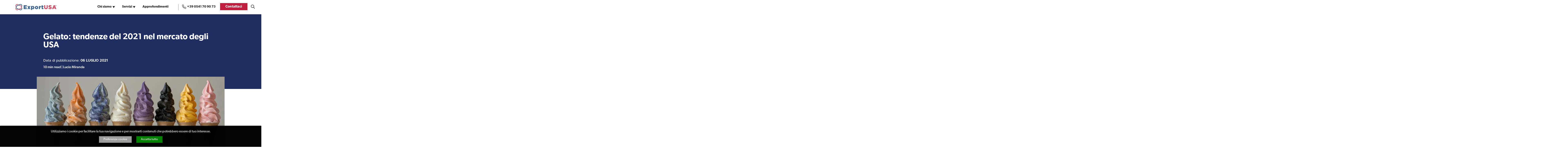

--- FILE ---
content_type: text/html; charset=utf-8
request_url: https://www.exportusa.us/gelato-tendenze-2021-mercato-usa.php
body_size: 15325
content:
<!DOCTYPE html>
<html lang="it-IT" prefix="og: http://ogp.me/ns#">
<head>
<meta charset="utf-8">
<title>Gelato: tendenze del 2021 nel mercato degli USA</title>
<meta name="description" content="Le tendenze da seguire da un'azienda italiana per esportare gelato negli Stati Uniti d'America">
<meta name="keywords" content="Gelato, America">
<meta itemprop="name" content="Gelato: tendenze del 2021 nel mercato degli USA">
<meta itemprop="description" content="Le tendenze da seguire da un'azienda italiana per esportare gelato negli Stati Uniti d'America">
<meta itemprop="image" content="https://www.exportusa.us/media/008/gelato-vegano-sostenibile-icona.l.png">
<meta name="google-site-verification" content="RtpSB5QutpGYkNvvU-LXOovpQRUXi61Gt5o4Jdj0Fow" />
<meta id="og.url" property="og:url" content="https://www.exportusa.us/gelato-tendenze-2021-mercato-usa.php">
<meta property="og:locale" content="it_IT">
<meta property="og:title" content="Gelato: tendenze del 2021 nel mercato degli USA">
<meta property="og:description" content="Le tendenze da seguire da un'azienda italiana per esportare gelato negli Stati Uniti d'America">
<meta property="og:site_name" content="ExportUSA New York, Corp.">
	<meta name="publish_date" property="og:publish_date" content="2021-07-06T00:00:00+03:00">
	<meta name="author" content="Lucio Miranda">
	<meta property="og:updated_time" content="2025-07-08T12:31:58+03:00" />
<meta id="og.image" property="og:image" content="https://www.exportusa.us/media/008/gelato-varieta-tendenze-usa~1.og.jpg">
<link rel="icon" type="image/png" href="/favicon.ico">
<link rel="apple-touch-icon" type="image/png" href="/favicon.ico">
<link rel="canonical" href="https://www.exportusa.us/gelato-tendenze-2021-mercato-usa.php"> 

<link rel="preconnect" href="https://www.google.com">
<link rel="preconnect" href="https://www.google-analytics.com">
<link rel="preconnect" href="https://www.googletagmanager.com">

<link rel="preconnect" href="https://use.typekit.net">
	<link rel="preload" href="https://use.typekit.net/nct4tmh.css" as="style" onload="this.rel='stylesheet'">


<meta name="viewport" content="width=device-width, initial-scale=1, user-scalable=yes">
<meta http-equiv="X-UA-Compatible" content="IE=edge">
<meta http-equiv="Content-Language" content="it-IT">

<meta name="robots" content="max-image-preview:large">

<style>
	/*2024-11-25mss: use again instead in index.php to test to speed-up - but same 8-10 sec for mobile!! 2024-11-12mss: test CLS! Load in index.php!  
	@import url("https://use.typekit.net/nct4tmh.css");*/
	@font-face {font-family: 'icons-mobile';src:url('../font/icons-mobile.woff?x5annd') format('woff');font-style: normal;font-display:swap/*2024-11-12mss: test CLS! swap*/;}
	/* css variables */
	:root {
	--red :#c11f40;
	--blue :#1f2d60;
	--black :#1f1f1f;
	--gray :#8D8D8D;
	--grey :#f7f7f7;
	--grey-opacity:#80808059;
	--white :#fff;
	--accent :#f5b808;
	--green :green;
}
	/* base rules */
	html 														{margin:0;padding:0;color:#000;background:#fff;}
	body 														{margin:0;padding:63px 0 0;min-width:360px;line-height:24px;text-align:left;font-weight:400;font-size:16px;-ms-text-size-adjust:100%;-webkit-text-size-adjust:100%;-webkit-font-smoothing:antialiased;-moz-osx-font-smoothing:grayscale;overflow-x:hidden;font-family:'canada-type-gibson', Arial, 'Helvetica Neue', Helvetica, sans-serif;color:#000;background:#fff;}
	body.active 												{overflow:hidden;}
	header::after, section::after, footer::before, footer::after,
	.product dd::after,.popup dd::after, nav.step::after,
	.search::after,section > aside::after,.grid article .attribute::after 						{content:"";clear:both;display:block;width:100%;}
	h1,h2,h3,h4,h5,h6	{font-weight:600;color:var(--blue);}
	h1					{line-height:42px;font-size:36px;}
	h2					{line-height:32px;font-size:28px;margin:0 0 20px;}
	h3					{line-height:24px;font-size:21px;margin:0 0 20px;}
	h4					{line-height:28px;font-size:17px;text-transform:uppercase;}
	h5,time				{line-height:19px;font-size:16px;margin:0 0 12px;color:var(--red);}
	h6					{line-height:23px;font-size:15px;font-family:'canada-type-gibson';font-weight:400;}
	h6.error 			{display:none;margin:10px;padding:10px;text-align:center;color:var(--red);}
	h5.mess 			{margin: 0;padding: 20px 0;font-size: 20px;text-align: center;font-weight: bold;color:green;opacity: 0;transition: opacity 2s 1s;}
	h5.mess.active		{opacity: .99;transition: opacity 1s;}
	h6.mess 			{margin: 0;padding: 20px 0;font-size: 20px;font-weight: bold;color:red;}
	img 														{max-width:100%;width:100%;height:100%;outline:none;border:0;box-sizing:border-box;}
	p															{font-size:18px;font-family:'proxima-nova', Arial, sans-serif;font-weight:500;line-height:28px;color:var(--black);}
	p.box														{background-color:var(--blue);color:var(--white);}
	a 															{position:relative;display:inline-block;font-size:16px;line-height:25px;font-weight:600;cursor:pointer;color:var(--red);text-decoration:none;}/*Iva change font-size:19px; for mobile 23-07-26 */
	a.link 														{margin:auto;text-decoration:none;color:var(--red);font-family:'canada-type-gibson';}  
	a.link::after 												{content:'';display:inline-block;width:26px;height:15px;margin-left:15px;vertical-align:middle;background:transparent url('../img/arrow.red.png') right 50% no-repeat;transition:0.4s;}
	a.more 														{color:var(--white);}
	a.more::after 												{content:'';display:inline-block;width:26px;height:15px;margin-left:15px;vertical-align:middle;background:transparent url('../img/more 2.png') right 50% no-repeat;transition:0.4s;}
	.disp 														{display:none;opacity: 0;}
	/*2024-11-15mss: added! Fix CLS: */
	div.video 	{aspect-ratio: 762 / 429;}
	.fixClsOp 	{opacity: 0;min-height: 2000px;}
	.fixClsOp.active 	{opacity: 1;min-height: 0px;transition: opacity 3s ease;}
	div#pageCont 		{min-height: 2000px;}
	/* fixCLS end! */
	/* header */
	header 														{z-index:100;position:fixed;top:0;box-sizing:border-box;/*2020-08-05mss:padding:21px 32px 16px;*//*2020-09-04mss:padding:16px 40px 13px 32px;*/padding:16px 16px 14px 18px;width:100%;background:#fff;/*background:transparent url('../img/header_mobile.png') 0 0 no-repeat;*/overflow:auto;height:auto;min-height: 63px;}
	header a 													{display:inline-block;width:49%;text-decoration:none;}
	header a.logo 												{/*2023-06-06mss?@?: width:191px;*/width: 170px;}
	header a.logo img 											{width:100%;object-fit:contain;}
	header a.phone												{position:absolute;top:19px;/*2022-08-16mss: right:76px;*/right: 72px;width:20px;margin:0;cursor:pointer;font-size:0;} /*Iva change 23-07-26 right: 63px;*/ 
	header a.phone::before										{content:'';display:block;position:absolute;top:0;left:0;width:20px;height:25px;background-image:url('/img/red.phone.png');background-repeat:no-repeat;}
	header a.menu				{z-index: 1000;display: block; position:absolute;top:15px;right:23px;/*2021-07-14mss:  added! Fix mobile menu not clickable! ;*/width:25px;height:28px;/*!*/margin:0;cursor:pointer;font-size: 0;border:none;background:green;}
	header a.menu::before 		{content:'';box-sizing:border-box;display:block;position:absolute;top:-1px;right:0;width:25px;height:28px;/*2022-08-16mss: background:transparent url('../img/hamburger.png') center center no-repeat;transition:background-image 0.5s;*/background:transparent url('../img/menu_mobile.png') left center no-repeat;}
	header button.menu				{z-index: 1000;display: block; position:absolute;top:15px;right:23px;/*2021-07-14mss:  added! Fix mobile menu not clickable! ;*/width:25px;height:28px;/*!*/margin:0;cursor:pointer;font-size: 0;border:none;background:white;}
	header button.menu::before 		{content:'';box-sizing:border-box;display:block;position:absolute;top:-1px;right:0;width:25px;height:28px;/*2022-08-16mss: background:transparent url('../img/hamburger.png') center center no-repeat;transition:background-image 0.5s;*/background:white url('../img/menu_mobile.png') left center no-repeat;}
	header nav.main 											{opacity: 0;/*margin-top:50px;*/}
	header nav.search, header .nav-btn button.search 					{/*2022-08-16mss: display:none;*/font-size: 0;}
	body header button.search 						{position:absolute;top:14px;right:102px;display:inline-block;width:auto;/*2020-09-07mss: float:right;*/margin-top:1px;border:none;background:transparent;cursor: pointer;}  /*Iva change 23-07-26 right: 92px;*/ 
		.icon.search::before 							{content:url('../img/search3.png');/*content:'\e6c8';display:inline-block;width:20px;height:20px;font-weight:400;font-family:'icons-nav';color:var(--black);*/}
	nav.breadcrumb 												{margin-left:32px;margin-top:20px;}
	section.banner nav.breadcrumb 								{margin-left:0px;}
	nav.breadcrumb em 											{line-height:20px;/*2022-02-03mss:  #9947!;color:#8D8D8D;*/color: #262626;font-style:normal;font-size:16px;font-weight:500;font-family:'proxima-nova', sans-serif;}

	nav.nav-btn 												{display: flex;flex-direction: row;justify-content: space-between; align-items: center; position: absolute; top: 14px;right: 14px; width: 35%; max-width: 200px;}
	nav.nav-btn a, nav.nav-btn button 							{position: relative !important;top: auto !important;left: auto !important;right: auto !important;height: 25px;margin: 0px !important;padding:0;}
	nav.nav-btn button.icon.search 								{order:1;top:2px!important;}
	nav.nav-btn a.phone 										{order:2;}
	nav.nav-btn a.phone::before 								{top:4px;}
	nav.nav-btn button.menu 									{order:3;}
	/* section */
	section 													{position:relative;z-index:10;}
	section.banner 												{overflow:hidden;}
	section.banner img 											{/*2020-09-08mss?!?!:left:-20px;right:-20%;max-width:140%;margin:auto;*//*2020-08-05mss:object-fit:cover;max-width:initial;width:113%;min-height:284px;*/}
	section.banner div 											{max-width:856px;margin:auto;}
	section.banner article 										{max-width:856px;margin:10px auto 0;color:var(--white);}
	section.banner p											{line-height:38px;margin:0 0 20px;color:var(--white);}
	section.banner p.author										{font-size:15px;font-family:'canada-type-gibson', sans-serif;}
	section.banner time											{display:block;font-weight:600;color:var(--white);text-transform:uppercase;}
	section.banner h1,section.banner h2 						{margin:0;padding:0;font-weight:normal;font-size:36px;line-height:42px;font-weight:600;color:#fff;-ms-word-break:break-word;word-break:break-word;}
	section.banner h1 span,section.banner h2 span 				{display:block;margin-top:9px;color:var(--accent);}
	section.banner h2 											{/*font-size: 36px;line-height: 42px;*/font-size:30px;line-height:40px;/*2024-11-12mss: test CLS! font-size-adjust:0.55;*/} /*Iva change 23-07-26 font-size:42px;line-height:48px;*/ 
	/*2023-12-13mss: body.blog\.php section.banner h2 						{white-space: nowrap;font-size: 8.77vw;/*42.0083px on 479px width!* /}*/

	section.banner dl.list										{display:none;}
	section.banner div.text										{margin:0 0 32px;padding:32px;}
	section.banner div.text article								{margin:0;padding-top:42px;}
	section.banner div.text h4,section.banner article p,section.banner article a	{margin:0;color:var(--white);}
	section.banner div.text span								{font-weight:400;font-size:18px;line-height:28px;text-decoration:none;}
	section.banner div.text a									{font-weight:400;font-size:18px;line-height:28px;text-decoration:none;}
	section.banner.first 										{text-align:right;/*2021-11-11mss: pso3! min-height:450px;*/min-height:0px;}
	section.banner.first img									{/*2021-11-11mss: pso3! min-height:220px;*/display:none;}
	section.banner.first div 									{box-sizing:border-box;z-index:10;position:relative;max-width:100%;/*2021-11-11mss: pso3! min-height:180px;*/min-height:0px;/*2021-11-11mss:  pso3! ;margin:-56px 32px 0 32px;*//*2020-08-05mss:padding:10%;*/padding:38px 20px 50px;/* width:calc(100% - 64px);*/text-align:left;background:var(--blue);} /*Iva comment 23-07-26 margin:0 32px;*/
	section.banner.second 							{z-index:99;/*2020-09-11mss?@?@?:min-height:50vh;*//**/display:flex;justify-content:center;align-items:center;min-height:286px;text-align:left;background-color:var(--blue);background-repeat:no-repeat;background-position:50% 50%;-webkit-background-size:110% auto;background-size:110% auto;}
	/*2024-11-15mss: fix CLS:*/
	section.banner.second 		{font-family: Arial, sans-serif;}
	section.banner.second h2 	{font-family: 'canada-type-gibson', Arial, 'Helvetica Neue', Helvetica, sans-serif;}
	/* fix CLS end!  */
	section.banner.second img						{display:none;position:absolute;top:-100%;right:-100%;bottom:-100%;left:-100%;max-width:1920px;/*2020-09-23mss:see next! bcs team rimini! width:120%;height:auto;*/width:auto;min-height:100%;/*2020-09-24mss:test service.detail.php:*/height:100%;margin:auto;font-family: Arial, sans-serif;}
	section.banner.second h1,section.banner.second h2						{text-shadow:0px 3px 3px rgba(0,0,0,.30);}
	section.banner.second::after					{z-index:10;content:'';/*position:absolute;top:0;right:0;bottom:0;left:0;*/position:absolute;top:0;padding-top:100%;height:0;vertical-align:middle;background:rgb(2,0,36);background:linear-gradient(90deg, rgba(0,0,0,0.7) 0%, rgba(0,0,0,0) 100%);}
	section.banner.second div						{z-index:99;box-sizing:border-box;position:relative;width:100%;padding:32px;vertical-align:middle;}
	section.textarea 								{max-width:866px;margin:44px 0 60px;padding:0 32px;/*min-height:422px;*/}
	section.textarea h2 							{font-size:24px;line-height:30px;} /*Iva added font-size for mobile 23-07-26 */ 
	section.textarea h2[id]							{padding-top:30px;} /*2024-12-09mss: anchor style bellow menu! */ 
	section.banner.empty 							{/*2020-11-25mss:bcs dicono di noi:*/min-height:auto;overflow:visible;/*!*/background:var(--blue);}
	section.banner.empty img						{display:none;}
	section.banner.empty::after						{display:none;}
	section.banner.detail 							{display:flex;justify-content:center;align-items:center;align-content:center;flex-direction:column;min-height:286px;padding:0 32px 0px;background:var(--blue);}
	section.banner.detail::after					{display:none;}
	section.banner.detail h1,section.banner.detail h2					{padding:45px 0 40px;}
	section.banner.image 							{max-width:920px;margin:0px auto 0;padding:0 32px;text-align:left;}
	section.banner.image img 						{display: none;background:#fff;}
	dl.filter 										{z-index:99;/*2020-11-25mss?!?@?!:height:256px;*/max-height:50px;margin:10px 0 0px;overflow:hidden;transition:max-height 0.5s;}
	dl.filter a 									{color:#fff;text-transform:uppercase;font-size:17px;}
	dl.filter dt a.filter2							{margin-top:20px;font-size:17px;border-bottom-width:0;font-family: 'canada-type-gibson', Arial, 'Helvetica Neue', Helvetica, sans-serif;}
	dl.filter dt a.filter2::after					{border-top-color:var(--white);}
	/*2024-11-15mss: fix CLS! */
	body.main\.php section.grid.grid3.dark.item article {font-family: Arial, sans-serif;}
	body.main\.php section.grid.grid3.dark.item article div.img {font-family: Arial, sans-serif;}
	body.main\.php section.grid.grid3.dark.item article div.rte {font-family: 'canada-type-gibson', Arial, 'Helvetica Neue', Helvetica, sans-serif;}
	/* fix CLS end!  */
	body.about\.section\.php section.textarea		{min-height:80px;}
	body.about\.section\.php section.textarea img	{height: auto;width: auto;}
	body.service\.php section.textarea div.rte 		{display:none;}
	body.service\.php section.grid p:first-of-type 	{display:none;}
	/*Iva added cookie 23-07-11 */
	div.cookie 						{z-index: 1000;/*2022-03-24mss:  hide until production! display: none;*/opacity:0;box-sizing: border-box;position:fixed;bottom:0;right: 0;left: 0;width: 100%;max-height:0;overflow:hidden;text-align:center;font-weight:normal;font-size:13px;line-height:normal;color:#fff;background-color:#000;box-shadow: 0 0 6px rgba(0,0,0,0.6);}
	div.cookie h3					{display:none;margin:10px 0;line-height:24px;}
	div.cookie.active 				{/*display: block;*/opacity:0.99;max-height:500px;padding:20px 20px 10px;transition:max-height ease 1s .5s,opacity ease 1s .5s;}
	div.cookie form					{padding: 10px;text-align:center;}
	div.cookie p					{display:inline-block;}
	div.cookie label				{margin:6px;}
	div.cookie a					{color:#283d8d;width:auto;font-weight:normal;text-decoration:underline;font-size:14px;}
	div.cookie input				{opacity: 0;position: absolute;}
	div.cookie a.button				{margin:5px;padding:10px;line-height:16px;font-size: 14px;font-weight: bold;color:#fff;text-decoration:none;text-transform: uppercase;}
	body.page-cookie p.req strong					{padding-top:20px;}
	body.page-cookie p.req label.chk				{width:100%;margin-top:20px;margin-bottom:0;color:#1c1f29;}
	body.page-cookie p.req label.chk:hover			{color:#fff;}


div.footer-img_new 						{display: flex;justify-content: space-between;max-width: 800px;margin: auto}
div.footer-img_new img 					{min-width:65px;width:auto;max-width: 296px;max-height:65px;}


	@media only screen and (min-width:480px) {
		section.banner.first div						{min-height:120px;}
		/*2023-12-13mss: body.blog\.php section.banner h2 				{white-space:normal;font-size: 42px;}*/
		div.cookie 								{font-size:16px;}
		/*2023-07-18mss: 
		div.cookie h3							{display:inline-block;}*/
	}
	@media only screen and (min-width:640px) {
		div.footer-img_new img				{max-height:108px;}
	}
	/*2021-11-29mss:  Images don't load on 1280! @media screen and (min-width:1280px) {*/
	@media screen and (min-width:1200px) {
		body											{padding-top: 70px;}
		/* header */
		body header 									{/*2020-09-07mss: padding-left:73px;padding-bottom:16px;*//*2020-09-24mss: padding:16px 32px 16px 73px;*/display:none;padding:20px 32px 20px 76px;overflow:visible;/*2020-09-24mss: test! background:red url('../img/header-desktop.png') center 0 no-repeat;*/}
		body header button.menu 						{display:none;}
		body header a.phone 							{/*2020-09-07mdd: position:relative;top:unset;right:unset;*/right:225px;display:inline-block;margin-top:7px;margin-left:44px;width:20px;vertical-align:middle;font-size:16px;color:var(--black);width:auto;}
		body header a.phone::before 					{top:0;left:-24px;background-image:url('/img/black.phone.png');}
		body header a.logo 								{width:200px;vertical-align:top;}
		body header a.logo img 							{;/* width:auto;30-05-23 Iva addwidth:100%;height: 30px;*/ /*2023-06-06mss?@?@?: width: auto;height: auto;*/ vertical-align:bottom;}
		body header button.search  						{right: 30px;}
		body header nav.main 							{display:inline-block;position:unset;float:right;/*2020-09-07mdd: width:calc(100% - 501px);margin-left:-82px;*/height:24px;margin:0 374px 0 0;padding-top:6px;border-right:1px solid #707070;text-align:right;}
		body header nav.main ul 						{margin:0;padding-top:0;height:auto;overflow:visible;opacity:1;}
		body header nav.main ul li  					{position:static;display:inline-block;/*2020-09-04mss: test 1920x1080: margin-right:5%;*/margin-right:48px;margin-bottom:60px;padding:0;width:auto;vertical-align:top;}
		body header nav.main ul li:hover 				{margin-bottom: 0;padding-bottom: 60px;}
		body header nav.main > ul > li  				{/*2020-09-24mss?!?: margin-top:2px;*/}
		body header nav.main ul li.contact 				{position:absolute;top:15px;right:68px;margin-right:0;}
		body header nav.main ul li.active > a			{color:var(--red);}
		body header nav.main ul li.contact a 			{padding:10px 26px;font-weight:600;font-size:17px;color:var(--white);letter-spacing:0.2px;background:var(--red);}
		body header nav.main ul li.contact a:hover 		{background-color:var(--blue);color:var(--white);}
		body header nav.main ul li a					{margin-bottom:0;width:auto;font-size:16px;line-height:15px;overflow:visible;vertical-align:middle;}
		body header nav.main .open a.nav-services 		{color:var(--red);}
		body header nav.main a.nav-services:hover		{color:var(--red);}
		body header nav.main > ul > li > a:hover		{color:var(--red);}
		body header nav.main ul li label				{top:0;right:unset;margin-top:30px;width:24px;height:18px;/*2022-02-03mss:  #9947! ;*/font-size: 0}
		body header nav.main ul li label::after			{top:0;right:8px;border-width:6px;border-top-width:9px;}
		body header nav.main ul li label.active::after,
		body header nav.main ul li:hover label::after,
		body header nav.main ul li.active label::after	{border-top-color:var(--red);}
		body header nav.main ul li ul.sub-menu				{position:absolute;box-sizing:border-box;left:0;top:0px;width:100%;padding:30px 6%;text-align:left;background:var(--white);opacity:0;z-index:-1;}
		body header nav.main ul li ul.sub-menu				{top:60px;left:0;right:0;max-width:1376px;max-height:0;margin:auto;padding:0 5%;text-align:center;/*overflow:visible;*/transition:all 0.5s 0.0s;} /*Iva change time for hover transition:all 0.5s 0.2s;*/
		body ul.sub-menu:hover,
		body header nav.main > ul > li:hover > ul.sub-menu,
		body header nav.main ul li ul.sub-menu.active,
		body header nav.main ul li .active+ul.sub-menu		{top:60px;opacity:1;/* overflow-y:auto; *//*2020-09-23mss: fix menu position!*/left:0;right:0;/*2020-09-24mss: max-width:1076px;max-width:1348px;*/max-width:1376px;max-height:100vh;margin:auto;padding:0 5% 30px;overflow:visible;text-align:center;}
		body ul.sub-menu::before								{z-index:-2;content:'';opacity:0;position:absolute;left:-300%;top:0;right:-300%;width:900%;height:100%;max-height: 0;background:#fff;}
		body ul.sub-menu:hover::before,
		body header nav.main > ul > li:hover > ul.sub-menu::before,
		body header nav.main ul li ul.sub-menu.active::before,
		body header nav.main ul li .active+ul.sub-menu::before{opacity:1;max-height: 100%;}
		body header nav.main ul li ul.sub-menu li			{margin:22px 28px;}
		body header nav.main ul li ul.sub-menu li a			{min-width:300px;margin:0;text-align:left;}
		ul.sub-menu:hover li a,
		body header nav.main > ul > li:hover > ul.sub-menu li :any-link{z-index:100;}
		nav.breadcrumb  	 							{min-height: 24px;margin-top:20px;}
		nav.breadcrumb em 								{font-size:17px;}

		nav.nav-btn 									{display:inline-block;max-width:unset;width:350px;top:23px;}
		nav.nav-btn a, nav.nav-btn button 				{position:absolute!important;top:unset!important;left:unset!important;right:unset!important;}
		nav.nav-btn a.phone::before 					{top:0;}
		nav.nav-btn button.icon.search 					{position:absolute!important;right: 15px!important;top:-3px!important;}

		/* section */
		section footer									{padding-top:0;border-top-width:0;}
		section.banner h1,section.banner h2 			{/*2021-03-30lucio asked: line-height:65px;font-size:64px;*/line-height:59px;font-size:58px;}
		section.banner p								{margin-bottom:0;line-height:32px;}
		section.banner p.author							{font-size:17px;}
		section.banner time								{display:inline-block;margin:0;}
		section.banner dl.list							{display:block;margin-top:74px;padding:0;}
		section.banner dl.list dd						{margin:0 0 24px;padding:0;}
		section.banner dl.list dd a						{/*white-space: nowrap;*/ line-height: 26px;}
		section.banner div.text article					{display:inline-block;width:49%;margin:26px 0% 0 0;padding:0;}
		section.banner div.text article:last-of-type	{margin-right:0;}
		section.banner div.text span					{display:block;}
		section dl.filter										{height:auto;/*2021-03-16mss?@? dicono di noi: */ max-height: none;margin-top:25px;overflow:visible;}
		section dl.filter dt									{display:none;}
		section dl.filter dd									{display:inline-block;height:16px;max-height: 100px;margin:0 20px 16px 0;padding:0 21px 0 0;border-right:2px solid #fff;vertical-align:middle;}
		section dl.filter dd:last-child 						{border-width:0;}
		section dl.filter a 									{top:-2px;padding-bottom:3px;text-transform:uppercase;font-size:18px;}
		section dl.filter a:hover								{border-bottom:3px solid var(--red);}
		section dl.filter a.active								{border-bottom:3px solid var(--red);}
		section.banner.first 							{min-height:450px;margin-left:32px;margin-right:32px;}
		section.banner.first img 						{display: block;position:absolute;top:0;right:0;height:auto;min-height:220px;width: auto;max-width:83%;aspect-ratio: 16 / 9;}
		section.banner.first div 						{float:left;/*2021-01-06mss: min-width:485px;*/ min-width: 600px;/*max-width:485px;*//*2021-01-06mss: max-width:32%;*/max-width:42%; min-height:504px;margin:25% 0 0;padding:118px 40px 118px 40px;}
		section.banner.second 							{min-height:500px;}
		section.banner.second img						{display: block;/*2020-09-24mss: test service.section.php: width:100%;*/height:auto;min-width:100%;}
		section.banner.second div						{margin:0;/*2021-03-16mss: dicono di noi: padding:0;*/ padding:50px 0;}
		section.banner.detail 							{padding-bottom:114px;}
		section.banner.detail h1,section.banner.detail h2{padding:80px 0 38px;}
		section.banner.empty							{padding:0;min-height:336px;}
		section.banner.detail 							{padding-bottom: 80px}
		section.banner.image 	 						{margin-top: -60px;/*margin: -60px auto 0;*/}
		section.banner.image img 						{display: inline-block;/*2024-10-28mss: 920/230! aspect-ratio: 4/3 auto;*/}
		section.textarea 									{margin:100px auto 100px;}
		body.blog\.article\.php section.textarea 			{margin:76px auto 90px;}
		section.textarea.newsletter 						{margin:0 auto 100px;}
		body.service\.php section.textarea div.rte 			{display:block;}
		body.service\.php section.grid p:first-of-type 	{display:block;}
	}


</style><link rel="preload" href="/dom/exportusa-209.css" as="style" onload="this.rel='stylesheet'">

	<script type="text/javascript" src="https://codicebusiness.shinystat.com/cgi-bin/getcod.cgi?USER=7S-exportusaus&NODW=yes" async="async"></script>


</head>
<body class="news.detail.php" data-info="1539 "> 
<!-- Google Tag Manager (noscript) -->
<noscript><iframe src="https://www.googletagmanager.com/ns.html?id=GTM-WBMXQMDV" height="0" width="0" style="display:none;visibility:hidden"></iframe></noscript>
<!-- End Google Tag Manager (noscript) -->
	<header id="page.header" data-sticky>
	<a id="logo" class="logo" href="/" title="ExportUSA New York, Corp." data-slogan="Per vendere negli stati uniti">
		<img id="imgLogo" src="/img/logo_exportusa.svg" data-desktop="/img/logo_exportusa.svg" data-desktop-backup="/img/logo_exportusa_desktop.png" width="100%" height="100%" alt="ExportUSA New York, Corp." title="ExportUSA New York, Corp.">
	</a>


	<nav id="main.nav" class="main" data-sticky>
		<ul>
			<li class="about">
				<a class="nav-services" href="esportare-stati-uniti.php" title="Chi siamo">Chi siamo<em>ExportUSA New York Corp. è una società di diritto statunitense basata in America a New York, con uffici in Italia (Rimini) e in Belgio (Bruxelles), e con un centro logistico a Dayton in Ohio</em></a>
				<label class="label" data-sub-toggle>sub-navigation</label>
				<ul class="sub-menu" data-sub-menu>
					<li class="">
						<a href="exportusa-rimini.php">
							<img src="../img/bullit.gif" data-mobi="/media/005/team_di_rimini.s.webp" data-src="/media/005/team_di_rimini.s.webp" alt="Uffici e Team Exportusa di Rimini" title="Uffici e Team Exportusa di Rimini" />
							<span>Uffici e Team Exportusa di Rimini</span>
						</a>
					</li>
					<li class="">
						<a href="ufficio-newyork.php">
							<img src="../img/bullit.gif" data-mobi="/media/005/team_ny.s.webp" data-src="/media/005/team_ny.s.webp" alt="Uffici e Team ExportUSA a New York" title="Uffici e Team ExportUSA a New York" />
							<span>Uffici e Team ExportUSA a New York</span>
						</a>
					</li>
					<li class="">
						<a href="exportusa-sprl-bruxelles.php">
							<img src="../img/bullit.gif" data-mobi="/media/005/team-di-bruxelles-l.s.webp" data-src="/media/005/team-di-bruxelles-l.s.webp" alt="Uffici e Team di ExportUSA a Bruxelles" title="Uffici e Team di ExportUSA a Bruxelles" />
							<span>Uffici e Team di ExportUSA a Bruxelles</span>
						</a>
					</li>
					<li class="">
						<a href="dati-statistici-stati-uniti.php">
							<img src="../img/bullit.gif" data-mobi="/media/005/perche_scegliere_noi.s.webp" data-src="/media/005/perche_scegliere_noi.s.webp" alt="Perché gli Stati Uniti d'America" title="Perché gli Stati Uniti d'America" />
							<span>Perchè gli Stati Uniti d'America</span>
						</a>
					</li>
					<li class="">
						<a href="italia_exportusa.php">
							<img src="../img/bullit.gif" data-mobi="/media/003/partner.s.webp" data-src="/media/003/partner.s.webp" alt="I Partner di ExportUSA New York, Corp." title="I Partner di ExportUSA New York, Corp." />
							<span>I Partner di ExportUSA New York, Corp.</span>
						</a>
					</li>
					<li class="">
						<a href="news-details_guida-export-statiuniti_154.html">
							<img src="../img/bullit.gif" data-mobi="/media/003/temp.s.webp" data-src="/media/003/temp.s.webp" alt="Guida pratica all'export negli Stati Uniti" title="Guida pratica all'export negli Stati Uniti" />
							<span>Manuale pratico sul commercio con gli USA</span>
						</a>
					</li>
					<li class="">
						<a href="richiedere-ITIN.php">
							<img src="../img/bullit.gif" data-mobi="/media/005/media-and-itin-icon_tavola-disegno-1.s.webp" data-src="/media/005/media-and-itin-icon_tavola-disegno-1.s.webp" alt="Procedure fiscali in America" title="Procedure fiscali in America" />
							<span>ExportUSA ottiene la licenza per richiedere gli ITIN</span>
						</a>
					</li>
					<li class="">
						<a href="media.php">
							<img src="../img/bullit.gif" data-mobi="/media/008/media-exportusa~1.s.webp" data-src="/media/008/media-exportusa~1.s.webp" alt="Media" title="Media" />
							<span>Media</span>
						</a>
					</li>
				 </ul>
			</li>
			<li class="service">
				<a class="nav-services" href="servizi_exportusa.php" title="Servizi per l'export">Servizi<em>Per entrare con successo negli Stati Uniti d'America</em></a>
				<label class="label" data-sub-toggle>sub-navigation</label>
				<ul class="sub-menu" data-sub-menu>
					<li class="">
						<a href="aprire-una-societa-ExportUSA.php">
							<img src="../img/bullit.gif" data-mobi="/media/005/aprire_societa_negli_usa.s.webp" data-src="/media/005/aprire_societa_negli_usa.s.webp" alt="Costituzione società e compliance" title="Costituzione società e compliance" />
							<span>Costituzione società e compliance</span>
						</a>
					</li>
					<li class="">
						<a href="servizi-contabilita-ExportUSA.php">
							<img src="../img/bullit.gif" data-mobi="/media/005/servizi_per_vendere.s.webp" data-src="/media/005/servizi_per_vendere.s.webp" alt="Servizi Fiscali e Contabilità Stati Uniti" title="Servizi Fiscali e Contabilità Stati Uniti" />
							<span>Servizi Contabili e Fiscali</span>
						</a>
					</li>
					<li class="">
						<a href="visti-USA-ExportUSA.php">
							<img src="../img/bullit.gif" data-mobi="/media/005/visti.l.s.webp" data-src="/media/005/visti.l.s.webp" alt="Visti USA" title="Visti USA" />
							<span>Visti USA</span>
						</a>
					</li>
					<li class="">
						<a href="servizi-per-trasferirsi-in-america.php">
							<img src="../img/bullit.gif" data-mobi="/media/005/2chatgpt-image-dec-6-2025-12_44_36-pm-1-.s.webp" data-src="/media/005/2chatgpt-image-dec-6-2025-12_44_36-pm-1-.s.webp" alt="Transizione di vita al sistema americano" title="Transizione di vita al sistema americano" />
							<span>Servizi Expat Italiani negli USA</span>
						</a>
					</li>
					<li class="">
						<a href="servizi-di-logistica-ExportUSA.php">
							<img src="../img/bullit.gif" data-mobi="/media/005/logistics.s.webp" data-src="/media/005/logistics.s.webp" alt="Servizi di Logistica per gli Stati Uniti" title="Servizi di Logistica per gli Stati Uniti" />
							<span>Logistica</span>
						</a>
					</li>
					<li class="">
						<a href="compliance-fda-ExportUSA.php">
							<img src="../img/bullit.gif" data-mobi="/media/005/fda.s.webp" data-src="/media/005/fda.s.webp" alt="FDA e Regolamentazione Prodotti" title="FDA e Regolamentazione Prodotti" />
							<span>FDA</span>
						</a>
					</li>
					<li class="">
						<a href="distributori-macchinari-industriali-ExportUSA.php">
							<img src="../img/bullit.gif" data-mobi="/media/005/distributors.s.webp" data-src="/media/005/distributors.s.webp" alt="Ricerca Distributori di Macchinari Industriali / TEM" title="Ricerca Distributori di Macchinari Industriali / TEM" />
							<span>Ricerca Distributori di Macchinari Industriali</span>
						</a>
					</li>
					<li class="">
						<a href="re-branding-ExportUSA.php">
							<img src="../img/bullit.gif" data-mobi="/media/005/ecommerce.s.webp" data-src="/media/005/ecommerce.s.webp" alt="Branding e Comunicazione" title="Branding e Comunicazione" />
							<span>Branding e Comunicazione</span>
						</a>
					</li>
					<li class="">
						<a href="consulenza-ingresso-mercato-americanoi.php">
							<img src="../img/bullit.gif" data-mobi="/media/005/strumenti-finanziari-alternativi-1.s.webp" data-src="/media/005/strumenti-finanziari-alternativi-1.s.webp" alt="Internazionalizzazione e Accesso al Mercato USA" title="Internazionalizzazione e Accesso al Mercato USA" />
							<span>Internazionalizzazione e Accesso al Mercato</span>
						</a>
					</li>
					<li class="">
						<a href="servizi-per-aprire-un-ristorante-in-america.php">
							<img src="../img/bullit.gif" data-mobi="/media/005/ricerche_di_mercato.s.webp" data-src="/media/005/ricerche_di_mercato.s.webp" alt="Apertura Ristoranti negli Stati Uniti" title="Apertura Ristoranti negli Stati Uniti" />
							<span>Apertura Ristoranti negli Stati Uniti</span>
						</a>
					</li>
					<li class="">
						<a href="studi-ricerche-di-mercato-stati-uniti.php">
							<img src="../img/bullit.gif" data-mobi="/media/008/ricerche-di-mercato-stati-uniti.s.webp" data-src="/media/008/ricerche-di-mercato-stati-uniti.s.webp" alt="Ricerche di Mercato per gli Stati Uniti" title="Ricerche di Mercato per gli Stati Uniti" />
							<span>Ricerche di Mercato</span>
						</a>
					</li>
					<li class="">
						<a href="assicurazioni-permessi-licenze-stati-uniti.php">
							<img src="../img/bullit.gif" data-mobi="/media/005/costruzioni.s.webp" data-src="/media/005/costruzioni.s.webp" alt="Assicurazioni, Permessi e Licenze" title="Assicurazioni, Permessi e Licenze" />
							<span>Assicurazioni, Permessi e Licenze</span>
						</a>
					</li>
					<li class="">
						<a href="ricerca-personale-ExportUSA.php">
							<img src="../img/bullit.gif" data-mobi="/media/005/cv.s.webp" data-src="/media/005/cv.s.webp" alt="Ricerca Personale e Gestione Risorse Umane " title="Ricerca Personale e Gestione Risorse Umane " />
							<span>Ricerca Personale e Gestione Risorse Umane</span>
						</a>
					</li>
				 </ul>
			</li>
			<li class="blog">
				<a id="someId33" href="approfondimenti-mercato-americano.php" title="Approfondimenti">Approfondimenti<em>Approfondimenti su mercato Americano</em></a>
			</li>
			<li class="contact">
				<a id="someId25" href="contact.php" title="Scriveteci e vi risponderemo a breve">Contattaci<em>Risponderemo a breve</em></a>
			</li>
		</ul>
	</nav>
	<nav class="nav-btn">
		<a class="phone" href="tel:+39 0541 70 90 73" title="">+39 0541 70 90 73</a>
		<button id="icon-search" name="icon-search" class="icon search" value="Cosa stai cercando">Cosa stai cercando</button>
		<nav id="nav-search" class="search">
			<form method="get" action="https://www.exportusa.us/search-result.html">
				<label class="icon search">Cosa stai cercando</label>
				<input type="text" name="addsearch" placeholder="Cosa stai cercando" class="addsearch" disabled="disabled" />
				<script>//Allow submitting the form with a search query
				   window.addsearch_settings = {allow_parent_form_submit: true }
				</script>
				<!-- Script must be below the search field and AddSearch settings -->
				<script src="https://addsearch.com/js/?key=cab2691c3dfcf15601034c32b14d02b5" async></script>
			</form>
		</nav>
		<button id="menu.btn" class="menu" type="button" name="menu.btn" value="Menu" onclick="void(0)">Menu</button>
	</nav>



</header>
<div id="pageText" class="disp"><h1>Trend del 2021 nel mercato del gelato in America</h1>

<h2>Le tendenze di cui le aziende italiane dovrebbero tener conto per esportare gelato con successo negli USA</h2>

<p>Il gelato piace in tutto il mondo, ma gli americani ne vanno proprio pazzi. Basti pensare che il 98% delle famiglie statunitensi lo acquista e l’87% dichiara dei averne sempre nel congelatore. Se in Italia il 70% del gelato viene consumato durante la stagione estiva, rappresentando un alleato contro la calura, oltre oceano non è così. Negli USA infatti il 65% del gelato viene venduto in un periodo diverso da quello estivo, registrando nel 2020 un guadagno di oltre 5 miliardi di dollari.</p>

<p>Sebbene il mercato del gelato italiano in America sia in continua espansione, è buona regola non adagiarsi sugli allori. La tradizione in questo campo è apprezzata ma buttare un’occhio verso le esigenze attuali lo è altrettanto. <b>Etico, “free-from” e sostenibile</b> sono alcune delle nuove tendenze 2021 per il gelato artigianale, che puntano alla ricerca di salute e benessere. Il latte vaccino, protagonista assoluto in gelateria, non monopolizza più il mercato ma viene sostituito con alternative vegetali come latte di cocco, mandorle e avena, adatte non solo ai vegani, ma anche a persone con intolleranze e allergie e a chi, dopo tanta sedentarietà, vuole prestare attenzione alla linea.</p>

<p></p>

<h3>Rispondere alle esigenze di tutti è fondamentale per chi vuole esportare un prodotto di successo negli USA, un mercato molto attento all’inclusione</h3>

<p>In un’epoca storica che si sta muovendo verso la salvaguardia dell’ambiente è impensabile che la green economy non inglobi anche il settore della gelateria. Esistono gelaterie già totalmente <b>plastic free</b> e alcune che hanno drasticamente, ma non del tutto, ridotto l’uso di contenitori e imballaggi di plastica monouso, con l’introduzione ad esempio di coppette biodegradabili o vaschette da take away completamente compostabili o in cartone riciclato. Per i pack totalmente biodegradabili, come coppette, cucchiaini, bicchieri o cannucce, molte gelaterie si stanno orientando nella scelta di un materiale particolare, il Pla, una bioplastica derivata da piante come mais, grano e barbabietole, 100% biodegradabile che si dissolve in meno di 50 giorni.</p>

<p>Tra le nuove tendenze spicca anche il gelato realizzato con materie prime di qualità e addizionato con ingredienti benefici per la salute, rispondendo al cambiamento negli stili di vita dei consumatori americani, che, a causa della pandemia, cercano sempre più alimenti sani e capaci di rinforzare il sistema immunitario. È via libera dunque al gelato <b>“nutraceutico”</b>, originario degli Stati Uniti, studiato e proposto qualche anno fa da un gruppo di ricercatori dell’Università del Missuri, e da quel momento in continua ascesa. In questa categoria rientrano alimenti preparati con determinati ingredienti in grado di fornire probiotici, acidi grassi come omega 3 e omega 6, proteine, vitamine e fitochimici, ovvero sostanze di origine vegetale con azione antiossidante te, antinfiammatoria e antitumorale. A far parte del novero, se di qualità e privi di coloranti e aromi artificiali, sono soprattutto i gelati alla frutta e al cioccolato fondente, preparati senza latte vaccino e quindi tendenzialmente vegani. "Lasciate che il cibo sia la vostra medicina e la vostra medicina sia il cibo” così recitava Ippocrate nel 400 e così si torna, passo dopo passo, a pensare nel 2021.</p>

<p>Nonostante il forte accento posto ultimamente su salute e benessere fisico, in particolare nelle zone di grande concentrazione di popolazione italo-americana e di reddito alto, c’è anche chi continua a preferire prodotti meno salutari, ma più gustosi (e anche calorici). Delle vere e proprie bombe di gusto nascono dalla tendenza al <b>co-branding</b>, che prevede la partnership tra produttori di gelato e di marchi famosi nel settore dolciario, portando in commercio gelati arricchiti con caramelle, biscotti, frutta e aromi vari. Alcuni produttori statunitensi hanno collaborato anche con marchi conosciuti di caffè e cioccolato per creare prodotti “ultra premium” e altri hanno sperimentato accostamenti audaci, per palati raffinati, con prodotti legati al mondo dei vini e dei formaggi. Altra tendenza del 2021 sono i gelati “leggeri come l’aria.” Questa, infatti, montata o iniettata, diventerà, sempre più, un ingrediente fondamentale per realizzare specialità, oltre che ottime, da immortalare.</p>

<p></p>

<h2>Free from, solidali, audaci e innovativi sono gli aggettivi per descrivere i gelati che hanno conquistato gli ice-cream lover americani</h2>

<p>Tendendo conto di ciò possiamo ritenere questo momento adatto per esportare un prodotto che sappia conciliare la tradizione italiana alla ventata d'aria fresca desiderata dal mercato americano.</p>
</div>
<style>
	/*moved in css!
	div.video 	{aspect-ratio: 762 / 429;}
	.fixClsOp 	{opacity: 0;min-height: 100vh;}
	div#pageCont 		{min-height: 100vh;}
	@media screen and (min-width:1200px) {
		div#pageCont {min-height: 100vh;}
	}*/
</style>
<section class="banner detail">
	<div>
		<h2>Gelato: tendenze del 2021 nel mercato degli USA</h2>
		<p>Data di pubblicazione: <time datetime="2021-07-06T00:00:00+03:00">06 Luglio 2021</time></p>
		<p class="author">10 min read   |   Lucio Miranda</p>
	</div>
</section>
<section class="banner image">
	<img src="/media/008/gelato-varieta-tendenze-usa~1.l.webp" width="1200" height="635" alt="Coni gelato con vari gusti e colori disposti su un supporto in legno, rappresentando la diversità delle tendenze nel mercato del gelato" title="Gelato: tendenze del 2021 nel mercato degli USA" fetchpriority="high">


		<nav class="breadcrumb" itemscope itemtype="http://schema.org/BreadcrumbList">
		<a href="https://www.exportusa.us/" title="I vostri consulenti di fiducia per il mercato americano"><em>Home ></em></a>
			<span itemprop="itemListElement" itemscope itemtype="http://schema.org/ListItem">
				<a itemprop="item" content="https://www.exportusa.us/news.php" href="https://www.exportusa.us/news.php" title="News e Media"><em itemprop="name">News</em></a>
				<meta itemprop="position" content="1">
			</span>
		</nav>
</section>
<section class="textarea fixClsOp" data-fixClsOp>
	<div class="rte">
		<div id="pageCont"></div>
		<div class="callToAction"><a class="green" href="https://www.exportusa.us/contact.php">Contattateci per capire come aprire una gelateria negli Stati Uniti d'America</a></div>
	</div>
		<nav class="tags new">
			<label>Tag:</label>
				<a class="tag" href="https://www.exportusa.us/tag-filtered-page.html?tag=26">FOOD</a>
				<a class="tag" href="https://www.exportusa.us/tag-filtered-page.html?tag=17">TREND MERCATO</a>
		</nav>
</section>


<!-- Related list -->
	<section class="grid grid3 item dark">
		<h2>Articoli correlati</h2>
		<article >
			<div class="img"><img src="/media/008/guida-apertura-gelaterie-in-america.s.webp" data-src="/media/008/guida-apertura-gelaterie-in-america.m.webp" alt="i consigli per aprire una gelateria di successo in America" title="i consigli per aprire una gelateria di successo in America"></div>
			<div class="rte">
				<h5>16 Gennaio 2020</h5>
				<h3>La guida di ExportUSA per aprire una gelateria in America</h3>
				<p>Tutte le tendenze del mercato del gelato negli Stati Uniti: gusti, vendite, e tendenze: dal gelato proteico alla instagrammabilità delle gelaterie in America</p>
				<!--2022-02-03mss: #9947! a class="link empty" href="https://www.exportusa.us/consigli-per-aprire-gelateria-in-America.php"></a-->
			</div>
			<a class="full" href="https://www.exportusa.us/consigli-per-aprire-gelateria-in-America.php" target="_blank">vedi</a>
		</article>

		<article >
			<div class="img"><img src="/media/001/mercato-gelato-statiuniti.s.png" data-src="/media/001/mercato-gelato-statiuniti.m.png" alt="Vendere gelato negli Stati Uniti" title="Vendere gelato negli Stati Uniti"></div>
			<div class="rte">
				<h5>11 Maggio 2022</h5>
				<h3>Le vendite di gelato sul mercato americano</h3>
				<p>Anche quest'anno gli Stati Uniti si confermano il migliore mercato in cui vendere gelato: ecco i dati più recenti sull'andamento del settore</p>
				<!--2022-02-03mss: #9947! a class="link empty" href="https://www.exportusa.us/gelato-di-successo-stati-uniti.php"></a-->
			</div>
			<a class="full" href="https://www.exportusa.us/gelato-di-successo-stati-uniti.php" target="_blank">vedi</a>
		</article>

		<footer class="brd mobileOnly"><a class="button" href="https://www.exportusa.us/gelato-di-successo-stati-uniti.php">Leggi tutti gli articoli</a></footer>
	</section>


<!--GLOBAL SCHEMA.ORG VALUES, EDITABLE EITHER FROM SETTINGS OR THE CONF TABLE-->
<script type="application/ld+json">
    {
	"@context": "https://schema.org",
		"@type": "WebSite",
        "@id": "https://www.exportusa.us/#website",
		"name": "ExportUSA",
		"url": "https://www.exportusa.us",
		"potentialAction": {
			"@type": "SearchAction",
			"target": "https://www.exportusa.us/search-result.html?addsearch={search_term_string}",
			"query-input": "required name=search_term_string"
      }
    }
</script>


<script type="application/ld+json">
{
	"@context": "http://schema.org",
		"@type": "Organization",
        "@id": "https://www.exportusa.us/#organization",
		"name": "ExportUSA New York, Corp.",
		"url": "https://www.exportusa.us",
		"image": "https://www.exportusa.us/img/EXPORTUSA-NEW-YORK-160.png",
		"logo": "https://www.exportusa.us/img/EXPORTUSA-NEW-YORK-160.png",
		"description": "Export USA è una società di consulenza export con sede a New York - Stati Uniti",
		"address": [{
			"@type": "PostalAddress",
            "addressLocality": "Rimini",
            "addressRegion": "RN",
			"streetAddress": "Via Mentana 36, 2ndo piano",
			"addressCountry": "Italia",
            "postalCode": "47921",
            "email": "info@exportusa.us",
            "telephone": "(+39) 0541 70 90 73"
		},{
			"@type": "PostalAddress",
            "addressLocality": "New York",
            "addressRegion": "NY",
			"streetAddress": "18 Bridge Street 2a Brooklyn",
			"addressCountry": "USA",
            "postalCode": "11201",
            "email": "info@exportusa.us",
            "telephone": " (+1) 718 522 5575"
		},{
			"@type": "PostalAddress",
            "addressLocality": "Brussels",
            "addressRegion": "",
			"streetAddress": "Avenue Henri Jaspar 113",
			"addressCountry": "Belgium",
            "postalCode": "1060",
            "email": "a.breda@exportusa.us",
            "telephone": "+(32) 474 755 505"
       }],
		"aggregateRating": {
		    "@type": "AggregateRating",
		    "ratingValue": "4.9",
		    "bestRating": "5",
		    "worstRating": "1",
		    "ratingCount": "59"
		},
        "telephone": "+39 0541 70 90 73",
		"email": "info@exportusa.us"

}
</script>

<script type="application/ld+json"> 
{
    "@context": "https://schema.org",
            "@type": "WebPage",
            "@id": "https://www.exportusa.us/gelato-tendenze-2021-mercato-usa.php#webpage",
            "url": "https://www.exportusa.us/gelato-tendenze-2021-mercato-usa.php",
            "name": "Gelato: tendenze del 2021 nel mercato degli USA",
            "description": "Le tendenze da seguire da un'azienda italiana per esportare gelato negli Stati Uniti d'America",
			"about": { "@id": "https://www.exportusa.us/#organization" },
			"isPartOf": { "@id": "https://www.exportusa.us/#website" },
			"datePublished": "2021-07-06T00:00:00+03:00",
			"dateModified": "2025-07-08T12:31:58+03:00",
            "inLanguage": "it-IT",
	        "publisher": {
	            "@type": "Organization",
	            "name": "ExportUSA New York, Corp.",
	            "logo": {
	                "@type": "ImageObject",
	                "url": "https://www.exportusa.us/img/EXPORTUSA-NEW-YORK-160.png"
	            }
	        },
            "potentialAction": [
                {
                    "@type": "ReadAction",
                    "target": ["https://www.exportusa.us/gelato-tendenze-2021-mercato-usa.php"]
                }
            ]
}
</script>


    <script type="application/ld+json">
    {
        "@context": "http://schema.org",
        "@type": "CreativeWork",
        "copyrightHolder": {
            "@type": "Organization",
            "name": "ExportUSA New York, Corp."
        },
        "copyrightYear": "2021"
    }
    </script>

    <!--NEWS ARTICLE or BLOG ARTICLE-->
    <script type="application/ld+json">
    {
        "@context": "http://schema.org/",
        "@type": "NewsArticle",
        "mainEntityOfPage": "https://www.exportusa.us/gelato-tendenze-2021-mercato-usa.php",
		"datePublished": "2021-07-06T00:00:00+03:00",
        "dateModified": "2025-07-08T12:31:58+03:00",
        "image": "https://www.exportusa.us/media/008/gelato-vegano-sostenibile-icona.m.png",
        "headline": "Gelato: tendenze del 2021 nel mercato degli USA",
        "articleBody": "Trend del 2021 nel mercato del gelato in America

Le tendenze di cui le aziende italiane dovrebbero tener conto per esportare gelato con successo negli USA

Il gelato piace in tutto il mondo, ma gli americani ne vanno proprio pazzi. Basti pensare che il 98% delle famiglie statunitensi lo acquista e l’87% dichiara dei averne sempre nel congelatore. Se in Italia il 70% del gelato viene consumato durante la stagione estiva, rappresentando un alleato contro la calura, oltre oceano non è così. Negli USA infatti il 65% del gelato viene venduto in un periodo diverso da quello estivo, registrando nel 2020 un guadagno di oltre 5 miliardi di dollari.

Sebbene il mercato del gelato italiano in America sia in continua espansione, è buona regola non adagiarsi sugli allori. La tradizione in questo campo è apprezzata ma buttare un’occhio verso le esigenze attuali lo è altrettanto. Etico, “free-from” e sostenibile sono alcune delle nuove tendenze 2021 per il gelato artigianale, che puntano alla ricerca di salute e benessere. Il latte vaccino, protagonista assoluto in gelateria, non monopolizza più il mercato ma viene sostituito con alternative vegetali come latte di cocco, mandorle e avena, adatte non solo ai vegani, ma anche a persone con intolleranze e allergie e a chi, dopo tanta sedentarietà, vuole prestare attenzione alla linea.



Rispondere alle esigenze di tutti è fondamentale per chi vuole esportare un prodotto di successo negli USA, un mercato molto attento all’inclusione

In un’epoca storica che si sta muovendo verso la salvaguardia dell’ambiente è impensabile che la green economy non inglobi anche il settore della gelateria. Esistono gelaterie già totalmente plastic free e alcune che hanno drasticamente, ma non del tutto, ridotto l’uso di contenitori e imballaggi di plastica monouso, con l’introduzione ad esempio di coppette biodegradabili o vaschette da take away completamente compostabili o in cartone riciclato. Per i pack totalmente biodegradabili, come coppette, cucchiaini, bicchieri o cannucce, molte gelaterie si stanno orientando nella scelta di un materiale particolare, il Pla, una bioplastica derivata da piante come mais, grano e barbabietole, 100% biodegradabile che si dissolve in meno di 50 giorni.

Tra le nuove tendenze spicca anche il gelato realizzato con materie prime di qualità e addizionato con ingredienti benefici per la salute, rispondendo al cambiamento negli stili di vita dei consumatori americani, che, a causa della pandemia, cercano sempre più alimenti sani e capaci di rinforzare il sistema immunitario. È via libera dunque al gelato “nutraceutico”, originario degli Stati Uniti, studiato e proposto qualche anno fa da un gruppo di ricercatori dell’Università del Missuri, e da quel momento in continua ascesa. In questa categoria rientrano alimenti preparati con determinati ingredienti in grado di fornire probiotici, acidi grassi come omega 3 e omega 6, proteine, vitamine e fitochimici, ovvero sostanze di origine vegetale con azione antiossidante te, antinfiammatoria e antitumorale. A far parte del novero, se di qualità e privi di coloranti e aromi artificiali, sono soprattutto i gelati alla frutta e al cioccolato fondente, preparati senza latte vaccino e quindi tendenzialmente vegani. &quot;Lasciate che il cibo sia la vostra medicina e la vostra medicina sia il cibo” così recitava Ippocrate nel 400 e così si torna, passo dopo passo, a pensare nel 2021.

Nonostante il forte accento posto ultimamente su salute e benessere fisico, in particolare nelle zone di grande concentrazione di popolazione italo-americana e di reddito alto, c’è anche chi continua a preferire prodotti meno salutari, ma più gustosi (e anche calorici). Delle vere e proprie bombe di gusto nascono dalla tendenza al co-branding, che prevede la partnership tra produttori di gelato e di marchi famosi nel settore dolciario, portando in commercio gelati arricchiti con caramelle, biscotti, frutta e aromi vari. Alcuni produttori statunitensi hanno collaborato anche con marchi conosciuti di caffè e cioccolato per creare prodotti “ultra premium” e altri hanno sperimentato accostamenti audaci, per palati raffinati, con prodotti legati al mondo dei vini e dei formaggi. Altra tendenza del 2021 sono i gelati “leggeri come l’aria.” Questa, infatti, montata o iniettata, diventerà, sempre più, un ingrediente fondamentale per realizzare specialità, oltre che ottime, da immortalare.



Free from, solidali, audaci e innovativi sono gli aggettivi per descrivere i gelati che hanno conquistato gli ice-cream lover americani

Tendendo conto di ciò possiamo ritenere questo momento adatto per esportare un prodotto che sappia conciliare la tradizione italiana alla ventata d'aria fresca desiderata dal mercato americano.
",
        "about": "Tra tradizione e innovazione nel settore del gelato in America",
        "keywords": "",
		"author": {
			"@type": "Person",
			"url" : "https://www.exportusa.us/lucio_miranda_exportusa.php",
			"name" : "Lucio Miranda"
		},
        "publisher": {
            "@type": "Organization",
            "name": "ExportUSA New York, Corp.",
            "logo": {
                "@type": "ImageObject",
                "url": "https://www.exportusa.us/img/EXPORTUSA-NEW-YORK-160.png"
            }
        },
        "url": "https://www.exportusa.us/gelato-tendenze-2021-mercato-usa.php"
    }}
    </script>


	<div id="cookie.policy" class="bar cookie" data-dl="bar" data-storage="accept.v6.2" data-g-cookie="v2">
		Utilizziamo i cookie per facilitare la tua navigazione e per mostrarti contenuti che potrebbero essere di tuo interesse.		<form id="cookie.frm" method="post" enctype="multipart/form-data">
				<input type="hidden" name="cookie[accept]" value="accept.v6.2">
				<input id="cookie.necessary" class="chk req" type="checkbox" name="cookie[necessary]" value="1" data-def="1" title="#cookie.necessary.title#" required disabled checked>
				<input id="cookie.analytics" class="chk req" type="checkbox" name="cookie[analytics]" value="1" data-def="0" title="#cookie.analytics.title#" required disabled checked>
				<input id="cookie.marketing" class="chk req" type="checkbox" name="cookie[marketing]" value="1" data-def="0" title="#cookie.marketing.title#" required disabled checked>
			<button class="btn alt" type="button" onclick="dl.url('https://www.exportusa.us/preferenze-cookie.html')">Preferenze cookie</button>
			<button id="cookie.accept.all" class="btn accept" type="button" value="accept">Accetta tutto</button>
		</form>
	</div>

<footer>
	<section>
		<article class="contact">
			<span class="questions">Hai una domanda?</span>
			<p>Contattaci al numero</p>
			<p>+39 0541 70 90 73</p>
			<a href="https://www.exportusa.us/contact.php" class="box">Scrivici una mail</a>
		</article>
		<article class="menu">
			<p><a href="privacy-policy-ExportUSA.php" class="section" title="La Privacy Policy di ExportUSA" test="aip">Privacy policy</a></p>
			<p><a href="copyright-exportusa.php" class="section" title="Copyright Siti di Proprietà di ExportUSA New York, Corp." test="aip">Copyright</a></p>
			<p><a href="cookie-policy.html" class="section" title="Cookies policy" test="aip">Cookies policy</a></p>
			<p><a href="preferenze-cookie.html" class="cookie" title="Preferenze cookie" test="aip">Preferenze cookie</a></p>
			<p><a href="sitemap.html" class="sitemap" title="Sitemap" test="aip">Sitemap</a></p>

			<nav class="social">
				<a class="instagram" href="https://www.instagram.com/exportusa/" target="_blank" title="Instagram" rel="noreferrer"></a>
				<a class="youtube" href="https://www.youtube.com/c/ExportusaUs-newyork/videos" target="_blank" title="Youtube" rel="noreferrer"></a>
				<a class="linkedin" href="https://www.linkedin.com/company/exportusa/" target="_blank" title="LinkedIn" rel="noreferrer"></a>
			</nav>
		</article>
		<article class="contact">
			<span class="red">Le nostre sedi</span>
			<span>New York</span>
			<span>18 Bridge Street 2A Brooklyn, NY 11201</span>
			<span></span>
			<span>Tel: <a href="tel:(+1) 718 522 5575">(+1) 718 522 5575</a></span>	
		</article>
		<article class="contact">
			<span class="space">&nbsp;</span>
			<span>Rimini</span>
			<span>Via Mentana, 36 2°piano - 47921 Rimini </span>
			<span><a class="tel" href="tel:(+39) 0541 70 90 73">(+39) 0541 70 90 73</a></span>
			<span><a class="email" href="mailto:info@exportusa.us" title="Send us an email!">info@exportusa.us</a></span>	
		</article>
		<article class="contact">
			<span class="space">&nbsp;</span>
			<span>Bruxelles</span>
			<span>ExportUSA SPRL</span>
			<span>Rue Van Eyck 22, 1000 Bruxelles (BE), Belgium</span>
			<span><a class="tel" href="tel:(+32) 474 755 505">(+32) 474 755 505</a></span>
			<span><a class="email" href="mailto:a.breda@exportusa.us" title="Send us an email!">a.breda@exportusa.us</a></span>
		</article>
		<!--div class="footer-img"><img src="/img/EXPORTUSA_confindustriale_Romagna_1.webp" alt=""></div>
		<div class="footer-img"><img src="/img/exportusa_ASSOCONSULT.webp" alt=""></div>
		<div class="footer-img"><img src="/img/exportusa_AMCHAM_Sostenitore_1.webp" alt=""></div-->
	
	</section>

	<section>
		<div class="footer-img_new">
			<img src="/img/EXPORTUSA_confindustriale_Romagna_1.webp" width="65" height="65" alt="">
			<img src="/img/exportusa_ASSOCONSULT.webp" width="153" height="65" alt="">
			<img src="/img/exportusa_AMCHAM_Sostenitore_1.webp" width="65" height="65" alt="">
		</div><br>
		<article>
			<address>
				<span>&copy;&nbsp;&nbsp;ExportUSA New York, Corp.</span>
				<span class="address">Via Mentana 36, 2° piano -  47921  Rimini  [RN]</span>
				- Telefono:<a class="tel" href="tel:+39 0541 70 90 73">+39 0541 70 90 73</a>
				- Email:<a class="email" href="mailto:info@exportusa.us" title="Send us an email!">info@exportusa.us</a>
			</address>
			<address>Sede e Ufficio Rappresentante in Italia della Italy America Chamber of Commerce of New York - IACC: presso ExportUSA</address>
			<address class="copy">&copy; 2026 ExportUSA P.IVA 04464720400			</address>
		</article>
	</section>
</footer>
<script>
	var siteBuild = 209;
	var development_server = false;
	var featureCookie = 'aip';//2024-11-26mss: added! Use aip's cookie instead! #13058!
	var googleCookie = 'v2';//2024-11-26mss: added! Use aip's cookie instead! #13058!
	var cookieInitial = {"accept":0,"necessary":1,"analytics":0,"marketing":0};//2024-11-26mss: added! Use aip's cookie instead! #13058!
	var cookieVersion = 'accept.v6.2';//2024-11-26mss: added! Use aip's cookie instead! #13058!
	var leadforensics = 0;	var linkTarget = "_blank";
	var linkRel = "noopener";
	var facebookPixel = 0;
	var linkedin = 0;</script>
<script src="/dom/dynlite-209.js"></script>
<script src="/dom/dl.ui-209.js"></script>
<script src="/dom/zipshop-209.js" async></script>
</body>
</html>

--- FILE ---
content_type: text/css
request_url: https://www.exportusa.us/dom/exportusa-209.css
body_size: 13972
content:
@charset "UTF-8";
/* blog module */	
section.blog h2												{margin:30px 0 10px;}
section.blog h4												{margin:20px 0 10px;}
section.blog h3,	
section.blog h5,	
section.blog h6												{margin:10px 0 15px;}
section.blog p												{margin:20px 0;}
section.blog em 											{margin:10px 0;}
.box 														{margin-bottom:60px;padding:20px;color:var(--white);background-color:var(--blue);}
h2.box 														{margin-bottom:0;}
.bigTitle 													{line-height: 30px;font-size: 40px;font-weight:600;} /*Iva change 23-07-26 line-height:54px;font-size:70px;*/
p															{font-size:18px;font-family:'proxima-nova', sans-serif;font-weight:500;line-height:28px;color:var(--black);}
p.box														{background-color:var(--blue);color:var(--white);}
div.rte p,div.rte div,div.rte a								{font-size:18px;font-family:'proxima-nova', sans-serif;font-weight:500;line-height:28px;color:var(--black);}
div.rte p													{min-height:28px;}
div.rte ul,div.rte ol										{font-size:18px;font-family:'proxima-nova', sans-serif;font-weight:500;line-height:28px;color:var(--black);}
div.rte a 													{display:inline;font-size:inherit;font-weight:500;line-height:inherit;text-decoration: underline;}
div.rte a:hover												{text-decoration:none;color:var(--red);}
div.rte p:hover a 											{color:inherit;}
div.rte table.reset											{/*width: inherit;border-collapse:unset;border-spacing: inherit;border:inherit;*/}
div.rte table.reset	td										{/*padding: inherit;border:inherit;*/}
div.rte table.format											{width: 400px;border-collapse:unset;border-spacing: 6px;border:solid 2px black;}
div.rte table.format	td										{padding: 6px;border:solid 1px black;}
div.rte table.format	th										{padding: 6px; white-space: nowrap; border:solid 1px black;}
div.rte menu.menu 					{display: inline-block;padding:10px 20px;background: var(--blue);}
div.rte menu.menu *					{color: var(--white) !important;}
div.rte menu.menu p.menu			{margin-top: 0;padding-top: 20px;font-size: 2.2em; }
div.rte menu.menu ul				{padding-bottom: 0 !important;}
a 															{position:relative;display:inline-block;font-size:16px;line-height:25px;font-weight:600;cursor:pointer;color:var(--red);text-decoration:none;} /*Iva change font-size:19px; 23-07-26*/
p a 														{color:var(--black);text-decoration:underline;}
p:hover a 													{color:var(--red);}
a.full 														{z-index:99;position:absolute;top:0;right:0;bottom:0;left:0;/*2022-02-03mss:  #9947!*/ font-size: 0;}
em 															{line-height:28px;font-size:18px;font-family:'proxima-nova', sans-serif;font-style:italic;color:var(--black);}
em.box														{padding:0;color:var(--red);background:none;}
a.box:active, a.box:hover									{outline:0;background-color:var(--blue);}
button.btn 													{border:0;padding:12px;box-sizing:border-box;background-color:var(--red);color:var(--white);cursor:pointer;font-weight:400;font-size:16px;}
button.accept 												{margin:5px 10px 0;padding: 6px 22px;color: #fff;line-height: 20px;vertical-align: top;font-size: 15px;background-color: green;}
button.alt 													{margin:5px 10px 0;padding: 6px 22px;color: #fff;line-height: 20px;vertical-align: top;font-size: 15px;background-color: #9c9c9c;}
a.button													{margin:auto;padding:15px 16px 14px;font-size:18px;line-height:16px;text-decoration:none;font-weight:600;font-family:'proxima-nova', sans-serif;color:var(--white);background-color:var(--red);}
a.button:hover 												{background-color:#1f2d60;}
a.button b 													{display: block;margin:0 0 11px;line-height:21px;font-size:21px;color:var(--white);}
.rte a.button												{margin:auto;padding:15px 16px 14px;font-size:18px;line-height:16px;text-decoration:none;font-weight:600;font-family:'proxima-nova', sans-serif;color:var(--white);background-color:var(--red);}
.rte a.button:hover 										{color:var(--white);background-color:#1f2d60;}
.rte a.button b 											{display: block;margin:0 0 11px;line-height:21px;font-size:21px;color:var(--white);}

br.clear 													{display:block;clear:both;}
*[onclick],a[onclick],h3[onclick],img[onclick],article[onclick],tr[onclick]	{cursor:pointer;}
.required input:valid										{border-color:#999;}
.required input:invalid										{border-color:#999;/*border-color:#f45145;*/}
.fields textarea:invalid										{outline:solid 2px #f45145;/*border-color:#f45145;*/}
.fields input:invalid										{outline:solid 2px #f45145;/*border-color:#f45145;*/}
.fields input:invalid+label::before 						{outline:solid 2px #f45145;/*border-color:#f45145;*/}
address 													{font-style:normal;}
button, input, optgroup, select, textarea					{color:inherit;font:inherit;margin:0;}
button, select												{text-transform:none;}
select:-moz-focusring 										{color:transparent;text-shadow:0 0 0 #000;}
input 														{line-height:1.5;}
label														{color:#000;}
.iubenda-cs-container label									{display: inherit;margin: inherit;color: inherit;font-weight: inherit;font-size: inherit;}
table:not[class=reset]										{border-collapse:collapse;border-spacing:0;}
:not[class=reset] td, :not[class=reset] th 					{padding:0;}
ins 														{text-decoration:none;}
.clr														{clear:both;}
.left														{float:left;}
.right														{float:right;}
.num														{text-align:right;}
.hidden,.mobile-hidden										{display:none;}
.accent 													{color:#1f2d60;}
.mobile 													{display:block;}
tr.mobile 													{display:table-row;}
th.mobile 													{display:table-cell;}
td.modile 													{display:table-cell;}
.desktop 													{display:none;}
.third 														{width:100%;margin-bottom:60px;}
.uppercase,div.rte p.uppercase								{text-transform:uppercase;color:var(--blue);}
.citeRed 													{/*padding:44px 48px;*/width:100%;margin:0 0 0 -32px;padding:42px 32px 42px 42px;font-style:italic;color:var(--red) !important;font-size:18px;font-family:'proxima-nova', sans-serif;font-weight:400;line-height:28px;background:transparent url('../img/cite.png') 0 0 no-repeat;}
.loading 									{z-index: 100;position:relative;/*min-height: 80px;*/}
.loading::after								{content:attr(data-loading);z-index: 100;display:block;position:fixed;top:0;right:0;bottom:0;left:0;min-height:20px;padding-left:30px;padding-top: 10%;text-align: center;font-size: 3em;color:#333;background:rgba(255,255,255,0.75) url('../img/loading.gif') center 10% no-repeat;background-size:80px;}
div.img 													{display:inline-block;position:relative;width:100%;overflow:hidden;/*background:transparent url('../img/image.def.png') center center no-repeat;*/}
div.img::before 											{/*content:'';display:inline-block;padding-top:55%;border:1px solid #f00;*/}
div.img img													{display:block;/*position:absolute;top:0;right:0;bottom:0;left:0;*/margin:0;padding:0;}
div.video 													{position:relative;width:100%;margin:0 0 40px;}
div.video::before											{content:'';display:inline-block;/*display:none;*/width:0;padding-top:56.25%;/*16:9*/vertical-align:middle;}
div.video iframe											{/*display:inline-block;width:100%;height:399px;max-height:100%;margin:auto;*/ position: absolute;top: 0;right: 0;bottom: 0;left: 0;width: 100%;height: 100%;}
.require-error   											{background:#fee;}
a.tel,a.email												{position:relative;white-space:nowrap;}
a.tel:before												{content:"\e698";display:none;}
a.mobil:before												{content:url('../img/svg/icon-mobile-white.svg');}
.address a.mobil:before										{content:url('../img/svg/icon-mobile-green.svg');}
a.email:before												{}
a.pdf 														{text-decoration:none;color:#000;}
a.pdf::before											    {content:url('../img/file-pdf.png');display:block;margin-left:-3px;}
a.link-pdf 													{}
a.link-pdf::before											{content:'';display:inline-block;width:20px;height:20px;margin-left:-3px;background:transparent url('../img/file-pdf.png') 0 0 no-repeat;-webkit-background-size:contain;background-size:contain;}
a.box 														{display:inline-block;padding:11px 20px;background-color:var(--red);color:var(--white);text-decoration:none;transition:background-color 0.3s;}
a.second::after 											{content:'';display:inline-block;width:60px;height:17px;margin-left:15px;background-image:url('/img/more.hover.svg'),url('/img/more.svg');background-position:0px 0px, 0px 0px;transition:0.4s;}
a.second:hover::after 										{background-position:0px 0px, 20px 0px;transition:0.4s;}
a.second.white 												{color:var(--white);}
a.second.white::after 										{background-image:url('/img/more.hover.white.svg'),url('/img/more.white.svg');}

a.dscr														{font-size:0 !important;}
.arrowSquare 									{display:inline-block;position:relative;min-height:43px;padding-right:43px;vertical-align:middle;background:transparent;}
.arrowSquare::before 							{content:'';display:block;position:absolute;top:0%;right:0;width:39px;height:39px;border:2px solid var(--red);transform:rotate(0deg);transition:0.4s;}
.arrowSquare::after 							{content:'';display:block;position:absolute;top:0%;right:0;width:28px;height:28px;margin:8px;background:transparent url('../img/arrow.red.png') right center no-repeat;transform:rotate(0deg);transition:0.4s;}
article:hover .arrowSquare, .arrowSquare:hover 	{/*?@?:text-decoration:underline;*/}
article:hover .arrowSquare::before, .arrowSquare:hover::before		{transform:rotate(45deg);transition:0.4s;}
article:hover .arrowSquare::after, .arrowSquare:hover::after		{width:31px;margin-right:5px;transition:0.4s;}


a.second.extra 								{display:block;margin:60px 32px;padding:32px;background:var(--white);color:var(--blue);text-align:left;}
a.second.extra.no-arrow::before,
a.second.extra.no-arrow::after				{display:none;}
a.second.extra::after 						{position:absolute;top:35px;right:32px;width:28px;}
a.second.extra::before 						{content:'';display:block;position:absolute;top:21px;right:23px;border:2px solid var(--red);width:43px;height:43px;background:transparent;transform:rotate(0deg);transition:0.4s;}
a.second.extra:hover						{text-decoration:underline;}


a.second.extra.span:hover 								{text-decoration:none;}
a.second.extra.span:hover span								{text-decoration:underline;}
a.second.extra:hover::before 						{transform:rotate(45deg);}
a.second.extra:hover::after					{background-position:0px 0px;}
a.second.extra > article  					{padding:0;width:100%;text-align:left;}
a.filter1 {padding:10px 20px;color:var(--black);box-shadow:inset 0 0 0 1px var(--red);transition:box-shadow 0.3s;font-weight:400;}
a.filter1:hover {box-shadow:inset 0 0 0 3px var(--blue);}
a.filter2  													{padding-bottom:2px;color:var(--blue);text-transform:uppercase;border-bottom:2px solid transparent;}
a.filter2::after  											{content:'';position:absolute;top:5px;margin-left:7px;display:inline-block;width:0;height:0;border:7px solid transparent;border-top:13px solid var(--white);}


div.enlarge 												{display:none;}
.fa-star 													{color:var(--red);font-size:23px;margin:7px;}
#addsearch-results-bottom a img								{width:auto;}
/* header */
header.active 												{height:100vh;}
header button.menu.active::before							{/*2022-08-16mss: background-image:url('../img/close.png');*/background-position: right center;}
/* nav.search */
header nav.search 								{display:block;box-sizing:border-box;position:fixed;top:-100px;left:0;margin:0;border:1px solid transparent;border-left:0;border-right:0;padding:0;width:100%;max-height:0;opacity:0;background:#fff;/*background: var(--grey);background: #eee;*/text-align:center;transition:0.4s;z-index:-1;}
header nav.search.active 						{z-index:100;opacity:1;top:40px;max-height:1000px;margin:20px 0;padding:17px 0;border:1px solid #333;border-width:1px 0;}
header nav.search label.search			 		{display:inline-block;margin:0 20px 0 0;font-size:0px;cursor:pointer;vertical-align:middle;}
header nav.search label.icon.search::before		{height:23px;vertical-align:middle;}
header nav.search label.search > input			{display:none;}
header nav.search input 						{display:inline-block;border:0;padding:0;width:auto;font-size:18px !important;/*2021-07-01mss:  Lucio asked! background:none;*/ background: #eee;outline:solid 6px #eee;color:var(--black);font-family:'proxima-nova', sans-serif;font-weight:400;line-height:28px;}
/* nav */
header nav.social 											{display:none;}
header nav.main ul 											{margin:0;padding:0;max-height:0;height:0;overflow:hidden;list-style-type:none;opacity:0;transition:0.5s;}
header nav.main.active ul 									{margin:20px 0 -184px;/*2020-09-04mss:padding-top:40px;*//*2024-01-05mss: Lucio asked! padding-top:28px;*/ padding-top: 48px; max-height:100vh;height:100vh;overflow:visible;opacity:1;}
header nav.main ul li 										{position:relative;display:inline-block;width:100%;padding:10px 10px 10px 13px;box-sizing:border-box;}
header nav.main ul li a 									{box-sizing:border-box;display:flex;justify-content:left;align-items:center;width:100%;margin-bottom:38px;font-size:28px;font-weight:600;line-height:32px;color:var(--black);overflow:hidden;z-index: 1;}
header nav.main ul li label 								{display:inline-block;position:absolute;top:0px;right:0;width:30px;height:30px;cursor:pointer;font-size: 0;z-index: 2;}
header nav.main ul li label::after 							{content:'';display:inline-block;position:absolute;top:22px;right:15px;width:0;height:0;border:8px solid transparent;border-top:13px solid var(--black);}
/*2024-01-05mss: Lucio asked to move on top! header nav.main.active ul li.contact 						{z-index:100;position:fixed;/*2020-10-02mss:bottom:-7px;bottom:82px;* /bottom:0;left:0;padding:0;width:100%;text-align:center;}*/
header nav.main.active ul li.contact 						{z-index:100;position:absolute;top:54px;left:0;padding:0;width:100%;text-align:center;}
header nav.main.active ul li.contact a 						{box-sizing:border-box;padding:8px;margin:0;background-color:var(--red);color:var(--white);font-size:22px;text-align:center;justify-content:center;text-decoration:none;transition:background-color 0.3s;}
header nav.main ul li a em 									{display:none;}
header nav.main ul li ul.sub-menu 							{margin:0;padding:0;max-height:0;overflow:hidden;opacity:0;}
header nav.main ul li ul.sub-menu.active,
header nav.main ul li .active+ul.sub-menu 					{max-height:1000px;height:max-content;overflow:visible;opacity:1;}
header nav.main ul li ul.sub-menu li						{padding:0;}
header nav.main ul li ul.sub-menu li a						{position:relative;z-index:-1;box-sizing:border-box;margin-bottom:34px;padding:13px 13px 13px 90px;font-size:16px;line-height:18px;background-color:var(--grey);width: 100%;}
header nav.main ul li ul.sub-menu.active li a,
header nav.main ul li .active+ul.sub-menu li a				{z-index:100;}
header nav.main ul li ul.sub-menu li a:hover				{outline:solid 3px var(--blue);}
header nav.main ul li ul.sub-menu li a img					{display:none;/*2020-09-07mss?!?!?:width:52px;height:52px;*/max-width:54px;margin-left:-74px;margin-right:16px;}
header nav.main ul li .active+ul.sub-menu li a img			{display:inline-block;}
header nav.main ul li ul.sub-menu li a span					{display:inline-block;max-width:175px;min-width:175px;/*padding-top:9px;*/vertical-align:top;/*2020-09-07mss:text-overflow:ellipsis;white-space:nowrap;overflow:hidden;*/}
header nav.main.active 										{margin:0;opacity:1;}
/* banner */
dl.filter dd 									{display:block;/*opacity:0;*/max-height:0;margin:28px 0;color:var(--white);transition:max-height 0.1s;}
dl.filter.sticky 								{box-sizing:content-box;position:fixed;left:0;top:25px;right:0;width:100%;padding:15px 32px 7px;background-color:var(--blue);}
dl.filter.active 								{box-sizing:content-box;position:fixed;left:0;top:25px;right:0;width:100%;/*2020-11-25mss:max-height:1000px;padding:16px 32px;overflow:visible;*/background-color:var(--blue);}
dl.filter.active 								{height:auto;min-height:286px;padding-left:32px;padding-top:20px;overflow:scroll;max-height:90vh;transition:max-height 1s;}
section.banner.empty dl.filter.active 			{top:auto;min-height:0;padding-top:0;}
section.banner.empty dl.filter.sticky.active 	{top:25px;}
dl.filter.active dd 							{/*opacity:0.99;*/max-height:100px;transition:max-height 1s;}
dl.filter.active dt a.filter2					{border-bottom:2px solid var(--red);}
dl.filter.active dt a.filter2::after			{border-top-color:var(--red);}
/* section */
section footer									{clear:both;width:100%;margin:0 -32px;padding:26px 32px 0;text-align:center;}
section footer.brd 								{padding:60px 32px;border-top:1px solid #ddd;}
div.footer-img 									{width: 33.3%;height: 65px;float:left;}
div.footer-img:nth-of-type(2) 					{min-width: 154px;}
div.footer-img img 								{object-fit: contain;}
/*2024-10-18mss: moved in exportusa.php
div.footer-img_new 						{display: flex;justify-content: space-between;max-width: 800px;margin: auto}
div.footer-img_new img 					{width:auto;max-width: 296px;max-height:65px;}*/
section.dark 									{background:var(--grey);}
section.list > article,
section.box > article,
section.gray > article				 			{box-sizing:border-box;width:100%;text-align:center;}

section.filter 	 								{margin:32px;padding:0;background:var(--grey);}
section.filter::after							{display: none;}
section.filter form 							{margin: 32px;padding-bottom: 32px;}
section.filter input 							{display: none;}
section.filter button.btn 						{font-weight: bold;font-size: 18px;}
section.filter button.btn:hover					{background-color: var(--blue);animation: none;}
section.filter .info  							{display: none;}
section.filter .hint 							{margin:0 0 24px;padding: 32px;background: var(--blue);}
section.filter .hint h3							{color: var(--white);}
section.filter .hint p							{color: var(--white);}
section.filter footer 							{text-align:left;}
section.filter.ver2 button.btn 					{animation: animateSearch 5s infinite linear;}
section.filter.ver3 button.btn 					{animation: animateSearch 5s infinite linear;}
@keyframes  animateSearch {
  5%  	{opacity: .39;}
  15%  	{opacity: .99;}
}
section.filter.ver3 .info  						{display: block;}
section.filter.ver3 form  						{padding-top: 60px;padding-bottom: 60px;}
section.filter.ver3 .hint  						{display: none;}

section.grid 	 								{margin:0;padding:60px 32px 60px;}
section.grid h2									{margin:0 0 42px;text-align:left;font-weight:600;}
section.grid article							{/*2021-02-08mss: bcs .full!*/position:relative;/*!*/margin:0;padding:0;text-align:left;}
section.grid div.rte							{text-align:left;}
section.grid div.rte h5							{margin:9px 0;font-weight:600;}
section.grid div.rte h3							{margin:16px 0 24px;font-weight:600;}
section.grid div.rte p							{margin:0;color:#1f1f1f;}
section.grid nav.subcategory					{margin-top:38px;text-align:left;}
section.grid nav.subcategory a					{float:left;margin:0 32px 30px 0;padding:8px 7px;outline:1px solid var(--red);color:var(--black);font-family:'ProximaNova',sans-serif;font-weight:500;font-size:16px;line-height:28px;}
section.grid nav.subcategory a:hover 			{/*padding:6px 5px;*/outline:solid 3px #1f2d60;}
section.grid nav.subcategory a:first-of-type		{clear:both;margin-right:50px;padding:15px 16px 14px !important;font-size:18px;line-height:16px;font-weight:600;color:var(--white);/*border-width:1px !important;*/background-color:var(--red);}
section.grid nav.subcategory a:first-of-type+a 		{clear:both;}
section.grid nav.subcategory a:first-of-type:hover 	{background-color:#1f2d60;}
section.grid nav.subcategory a:first-of-type::after 	{content:'';clear:both;}
a.link.empty::after 							{margin-left:0;}
section.grid.grid1 								{background:#fff;}
section.grid.grid1:nth-of-type(2n+1) 			{background:#f7f7f7;}
/*about.php:Uficio list!*/
section.grid.grid2 								{padding:60px 32px 0px;}
section.grid.grid2 article 						{margin:0 0 65px;}
section.grid.grid2 div.rte h3					{margin:20px 0 10px;}
section.grid.grid3 								{padding:60px 32px 0px;}
section.grid.grid3 article 						{margin:0 0 45px;}
section.grid.grid3 div.rte h2					{line-height:19px;font-size:16px;margin:9px 0;font-weight:600;color:var(--red);}
section.grid.grid3 div.rte h3					{margin:10px 0;}

section.grid.item 								{text-align:center;}
section.grid.item h2							{text-align:center;/*2024-11-12mss: test CLS! font-size-adjust:0.57;*/}
section.grid.item h1.title                      {text-align: center;margin:0 0 42px;font-weight: 600;line-height: 32px;font-size: 28px;color:var(--blue) ;}
body.blog\.section\.php section.grid.item h1.title 	{margin-bottom: 60px;}
section.grid.item div.img						{display:flex;justify-content:center;align-items:center;align-content:center;flex-direction:column;width:150px !important;height:150px !important;margin:auto;background:#fff;}
section.grid.item div.img.desktop 				{display:none;}
section.grid.item div.img img					{max-width:90px;margin:auto;vertical-align:middle;object-fit: contain;}
section.grid.item div.rte						{text-align:center;}
section.grid.item div.rte h3					{margin:24px 0 12px;text-align:center;}
section.grid.item div.rte a.link				{margin-top:20px;}
/* services list:*/
section.grid.item1 h2							{margin-bottom:20px;text-align:left;}
section.grid.item1 > p							{/*2020-10-01mss:Services main page! margin:0 0 38px;*/margin:0 0 60px;text-align:left;}
section.grid.item1 article						{display:flex;justify-content:center;align-items:left;align-content:center;flex-direction:column;min-height:50px;margin:0 0 30px 0;padding:29px 15px 29px 15px;background:#fff;} /*Iva change margin: 0 0 46px 0 23-07-26*/
section.grid.item1 article.arrowSquare 			{padding-right:78px;}
section.grid.item1 article:last-child			{margin-bottom:0;}
section.grid.item1 article::before,section.grid.item1 article::after {top:29px;right:18px;}
section.grid.item1 article div.img				{display:none;}
section.grid.item1 article h3 					{margin:0;}
section.grid.item1 article a 					{display:inline-block;}
section.grid.item1.team article 				{display:block;padding-right:20px;}
section.grid.item1.team article div.img 		{display:block;width:140px;height:140px;margin-bottom:22px;border-radius:100%;}
section.grid.item1.team article h5				{line-height:22px;font-size:17px;margin:5px 0 12px;}
section.grid.item1.team article p				{margin-bottom:18px;}
section.grid.item1.item2 p		 				{margin:0 0 13px;}
section.grid.item1.item2 footer	 				{margin:0;padding:10px 0;border-top-width:0;}
/* service text-boxes:*/
section.grid.item1.box2 >p 						{margin-bottom:70px;}
section.grid.item1.box2 article					{margin-bottom:40px;padding-right:28px;}
section.grid.item1.box2 article p				{margin:30px 0 0;}
section.grid.item1.box2 article h5				{margin:30px 0 0;}
/* service faq */
section.grid.faq 								{text-align:center;}
section.textarea+section.grid.faq 				{/*2021-04-15mss: Lucio asked if box area is missing! */padding-top:0;}
section.grid.faq h2 							{margin:0 0 22px;text-align:center;}
section.grid.faq >p 							{margin-bottom:40px;font-size:16px;line-height:24px;}
section.grid.faq a.button 						{margin-top:50px;}
section.grid.faq article 						{margin:0 0 16px;padding:16px;text-align:center;background:var(--grey);}
section.grid.faq article h3						{margin:0;font-size:16px;line-height:18px;}
section.grid.faq article h3::before				{content:' + ';}
section.grid.faq article p						{display:none;font-size:18px;}
section.grid.faq article h3.active				{margin:0 0 20px;text-decoration:none;}
section.grid.faq article h3.active+p			{display:block;}
/* .list.grid1 */
.list.grid2 									{margin:60px 0 54px;padding:0 32px;}
.list.grid2 > h2								{margin-bottom:42px;font-weight:600;}
.list.grid2 article 							{display:inline-block;margin:0 32px 70px 0;padding:0;width:100%;box-sizing:border-box;}
.list.grid2 article:last-of-type 				{margin-bottom:0;}
.list.grid2 article > a.second.extra.no-arrow	{width:auto;padding:0 !important;margin:22px 0 0 !important;font-size:21px;line-height:24px;}
.list.grid2 article > img						{margin:0;padding:0;}
.list.grid2 article > p 						{margin:10px 0 0;text-align:left;}
/* aside */
aside 											{box-sizing:border-box;padding:0 0 0 32px;width:100%;}
aside section 									{/*2020-09-21mss?@?@?:width:calc(100% - 32px);width:100%;*/margin:0 0 60px;padding:60px 32px;background-color:var(--blue);}
aside section article 							{padding:0 0 20px;}
aside section h2 								{display:inline-block;margin:0 0 30px;color:var(--white);}
aside section h3 								{display:inline-block;margin:0 0 20px;color:var(--white);}
aside section p 								{display:inline-block;margin:0 0 20px;color:var(--white);/*about.php:*/line-height:30px;}
aside section .bigTitle  						{display:block;margin-bottom:5px;} /*Iva change margin-bottom:20px;*/
aside section > img 							{display:block;margin:30px 0 30px -64px;width:calc(100% + 96px);max-width:initial;}
aside section div.pic 							{display:none;margin:30px 0 30px -64px;width:calc(100% + 96px);max-width:initial;}
aside.imgR section								{padding:40px 32px;}
aside.imgR section article						{margin-bottom:36px;}
aside.imgR section a.box						{margin:26px 0 0;}
/* reviews */
section.review 									{position:relative;box-sizing:border-box;min-width:305px;width:100%;padding:76px 32px 32px 32px;text-align:center;overflow:hidden;}
section.review::before							{content:'';display:block;display:none;float:left;width:0;padding-top:35.29%;}
section.review a.prev               			{z-index:99;opacity:0.5;display:block !important;/*display:none !important;*/position:absolute;top:50%;left:-4px;width:42px !important;height:42px;line-height:42px;margin-top:-21px;padding:0 !important;text-decoration:none;cursor:pointer;background:transparent url('../img/prev.png') 50% 50% no-repeat;transition:opacity 0.5s ease;}
section.review a.next               			{z-index:99;opacity:0.5;display:block !important;/*display:none !important;*/position:absolute;top:50%;right:-4px;width:42px !important;height:42px;line-height:42px;margin-top:-21px;padding:0 !important;text-decoration:none;cursor:pointer;background:transparent url('../img/next.png') 50% 50% no-repeat;transition:opacity 0.5s ease;}
section.review:hover a.prev 					{opacity:0.75;transition:opacity 0.5s ease;}
section.review:hover a.next 					{opacity:0.75;transition:opacity 0.5s ease;}
section.review a.prev:hover         			{opacity:0.95;}
section.review a.next:hover         			{opacity:0.95;}
section.review h2                   			{margin-bottom:50px;}
div.review-cont 								{/*2021-05-18mss: Lucio asked! display:flex;width:10000px;*/margin-left:0;text-align:left;overflow:auto;transition:margin 2s ease;}
div.review-cont.scroll 							{width:100%;white-space:nowrap;overflow:hidden;scroll-behavior:smooth;}
table.review-cont 								{margin-left:0;text-align:left;transition:margin 2s ease;}
section.review article 							{box-sizing:border-box;display:inline-block;width:80vw;min-width:300px;max-width:550px;margin:0 32px 0 0;vertical-align:middle;background-color:var(--grey);}
section.review article							{white-space:normal;transition:margin 2s ease;}
section.review a.link 							{display: none;}
section.review article div.rte 					{position:relative;min-height:123px;max-height:123px;overflow: hidden;text-overflow: ellipsis;transition:max-height 1s ease;}
section.review article.more.active div.rte		{max-height:500px;transition:max-height 1s ease;}
section.review article.more a.link 				{display:block;float:right;margin:11px 0;}
section.review article h5						{/*2021-04-16mss: Lucio asked! margin:20px 0 12px;*/min-height:26px;margin:0;background:transparent url('../img/google_review.png') top right no-repeat;}
section.review article h3						{position: relative;margin:26px 0 16px;}
section.review article h3::after				{/*2021-04-16mss: Lucio asked! margin:20px 0 12px;*/content: '';display: block;position: absolute;top: -26px;right: 0px;width: 26px;height:26px;margin:0;background:transparent url('../img/google_review.png') top right no-repeat;}
section.review article p						{/*2021-01-05mss:max-height:0;*/margin:16px 0;transition:max-height 2s ease;}
section.review article span						{display:inline-block;width:26px;height:26px;margin:20px 12px 10px 0;background:transparent url('../img/star_mobile.svg') 0 0 no-repeat;}
section.review article span.star1 				{width: 40px;}
section.review article span.star2 				{width: 80px;}
section.review article span.star3 				{width:120px;}
section.review article span.star4 				{width:160px;}
section.review article span.star5 				{width:200px;}
section.review article img						{display:none;max-height:25px;}
section.review article.active					{transition:all 2s ease;}
section.review article.active p					{/*2021-01-05mss:max-height:1000px;transition:max-height 2s ease;*/}
section.review footer 							{display:inline-block;position:relative;width:auto;margin:0 auto !important;padding:30px 0 16px;text-align:center;}
section.review footer .dot 						{width:10px;height:10px;margin:0 4px;border-radius:50%;padding:1px;background-color:var(--red);}
section.review footer .dot.hide  				{display:none;}
section.review footer .dot:hover 				{background-color:var(--blue);}
section.review footer .dot.active 				{background-color:var(--blue);}
/* .textarea */
body.blog\.article\.php section.textarea 		{box-sizing:border-box;position: relative;width: 100%;height: 100%;max-width:826px;min-height: 300px;}
/*2020-10-07mss:nedd in Muriel's page!*/
body.about\.article\.php section.textarea 		{max-width:100%;}
body.about\.article\.php section.textarea div.rte{max-width:856px;margin-left:auto;margin-right:auto;}
/*2020-10-07mss:nedd in Muriel's page end!*/
section.textarea h1 							{margin-top:0;}
section.textarea h2 							{/*2020-09-23mss:see h2 style! margin:0 0 20px;*/}
section.textarea div.rte ul						{list-style:none;padding:16px 0 16px 26px;}
section.textarea div.rte ul	li					{margin-bottom:11px;}
section.textarea div.rte ul li::before			{content:"\2022";color:var(--red);font-weight:bold;display:inline-block;width:26px;margin-left:-26px;font-size:26px;vertical-align:top;}
section.textarea div.rte ol						{list-style:none;padding:16px 0 16px 26px;}
section.textarea div.rte ol	li					{margin-bottom:11px;}
section.textarea div.rte ol li::before			{content:"\2022";color:var(--red);font-weight:bold;display:inline-block;width:26px;margin-left:-26px;font-size:26px;vertical-align:top;}
/*20242-07mss: test: see next!
section.textarea div.rte div.callToAction		{margin: 40px 0;font-weight: bold;color: var(--red);}
section.textarea div.rte div.callToAction a 	{font-weight:bold;color: var(--red);margin:0;}
section.textarea div.rte div.callToAction a.green 	{width: 100%;display: block;text-align: center;box-sizing: border-box;padding: 10px;background: green;color: #fff;text-decoration: none;text-shadow: 0px 3px 3px rgba(0,0,0,.30);box-shadow: 0px 3px 3px rgba(0,0,0,.30);opacity: 1;transition: all .4s;} /*Iva added 2024-02-07* /
section.textarea div.rte div.callToAction a.yellow 	{width: 100%;display: block;text-align: center;box-sizing: border-box;padding: 10px;background:var(--accent); color: #fff;text-decoration: none;text-shadow: 0px 3px 3px rgba(0,0,0,.30);box-shadow: 0px 3px 3px rgba(0,0,0,.30);opacity: 1;transform: scale(1);transition: all .4s;}/*Iva added 2024-02-07* /
section.textarea div.rte div.callToAction a.blue 	{width: 100%;display: block;text-align: center;box-sizing: border-box;padding: 10px;background: var(--blue); color: var(--accent);text-decoration: none;text-shadow: 0px 3px 3px rgba(0,0,0,.30);box-shadow: 0px 3px 3px rgba(0,0,0,.30);opacity: 1;transition: all .4s;} 
section.textarea div.rte div.callToAction a:hover {opacity:0.7;font-size:1.1em;transition: all .4s;}
section.textarea div.rte div.callToAction a.yellow:hover {transform: scale(1.1);}
*/
div.callToAction		{margin: 40px 0;font-weight: bold;color: var(--red);}
div.callToAction a 		{margin:0;font-weight:bold;color: var(--red);}
div.callToAction a.green 		{box-sizing: border-box;display: block;padding: 12px 20px 14px;color: #fff;text-align: center;font-size:1.1em !important;background: green;transition: all .4s;}
div.callToAction a.green:hover{color: #fff;text-decoration: none;}

/*2024-02-14mss: text new visual:
div.callToAction a.green, div.callToAction a.yellow, div.callToAction a.blue {box-sizing: border-box;display: block;padding: 10px;text-decoration: none;text-align: center;font-size:1.1em;background: green;/*text-shadow: 0px 3px 3px rgba(0,0,0,.60);box-shadow: 2px 2px 2px rgba(0,0,0,.60);* /transition: all .4s;}
div.callToAction a.green 	{color: #fff;text-decoration: underline;}
div.callToAction a.yellow 	{color: #fff;text-shadow: 0px 2px 2px rgba(0,0,0,.50);background:var(--accent);}
div.callToAction a.blue 	{color: var(--accent);background: var(--blue);} 
div.callToAction a.green:hover 	{text-decoration: none;}
div.callToAction a.yellow:hover {text-shadow: 0px 2px 2px rgba(0,0,0,.90);/*box-shadow: 3px 3px 3px rgba(0,0,0,.90);* /transition: all .1s;}
div.callToAction a.blue:hover 	{color:#fff;/*text-shadow: 0px 3px 3px rgba(0,0,0,.90);box-shadow: 3px 3px 3px rgba(0,0,0,.90);* /transition: all .1s;}
*/

section.textarea div.rte img 	 				{max-width: 100%;max-height: 100%;height: auto!important;/*2021-07-12mss:  added! Avoid image streching on mobile! CKEditor adds width and height style on insert! Also images from old DB have `width` and `height` attributes!;  */}

section.textarea div.rte img.vaTop 				{vertical-align: top;}
section.textarea div.rte img.vaBottom			{vertical-align: bottom;}
section.textarea div.rte img.vaBaseline			{vertical-align: baseline;}
section.textarea div.rte img.vaMiddle			{vertical-align: middle;}
/* section.timeline */
section.timeline 								{margin:0;padding:70px 32px;background-color:var(--grey);}
section.timeline > h2 							{margin-top:0;margin-bottom:48px;}
section.timeline > article  					{margin:0 auto 60px;}
section.timeline > article:last-of-type  		{margin-bottom:0;}
section.timeline > article > div.year  			{display:inline-block;box-sizing:border-box;position:relative;background:var(--white);color:var(--red);padding:7px 20px;line-height:32px;font-size:28px;font-weight:600;}
section.timeline > article > div.rte  			{margin-top:25px;}
section.timeline > article > div.year > div.connect{display:none;}
/* section.contact*/

section.contact				 					{padding:32px;}
section.contact-info				 			{z-index: 100;}
section.contact-info.blue 						{color:var(--white);background-color:var(--blue);}
section.contact-info.blue h2					{color:var(--white);}
section.contact-info.blue p						{color:var(--white);}
section.contact-info.blue label					{color:var(--white);}
section.contact-info.blue em					{color:var(--white);font-size:18px;}
section.contact-info.blue a						{color:var(--white);}
section.contact-info.blue input					{border-color:var(--white);}
section.contact-info.blue label.chk::before		{color:var(--white);}
section.contact-info 							{margin-bottom:60px;padding:32px 32px;}
section.contact-info >p							{margin:0 0 20px;}
label 											{box-sizing:border-box;position:relative;display:block;margin:0 0 32px;font-weight:600;font-size:14px;}					
label::after 									{content:attr(title);color:#333;}
input, select, textarea	 						{box-sizing:border-box;display:block;width:100%;margin:3px 0 0;padding:25px 10px 26px;font-style:normal;font-weight:normal;color:#1c1f29;border:1px solid #cfcfcf;transition:all 0.2s ease;}
select 											{padding:50px;padding-bottom:9px;background:#fff;text-indent:0.01px;text-overflow:"";}
select label									{height:40px;padding:0 0 0 6px;font-weight:normal;font-size:13px;border:1px solid #cfcfcf;background:transparent url('../img/select-box-white.png') right 10px top 50% no-repeat;-webkit-border-radius:0px;-moz-border-radius:0px;border-radius:0px;display:inline-block;-webkit-appearance:none;-moz-appearance:none;appearance:none;}
input.radio 		  							{display:none;}
label.radio 									{margin:9px 0 16px;cursor:pointer;color:#1c1f29;}
label.radio::before								{content:'';display:inline-block;width:9px;height:9px;margin-right:6px;vertical-align:middle;font-style:normal;text-align:center;border-radius:50%;border:1px solid #1c1f29;}
input.radio:checked + label.radio::before		{content:'·';color:#1c1f29;font-weight:bold;font-size:24px;line-height:8px;}
input.radio:disabled 							{color:#7d7d7d;}
input.radio:disabled + label.radio 				{color:#7d7d7d;}
label.chk 										{margin:0px 0 12px 22px;cursor:pointer;font-weight:400;line-height:18px;}
label.chk a										{font-weight:400;font-size:14px;line-height:18px;}
label.chk.accent 								{color:#7d7d7d;font-style:normal;font-size:13px;}
.chk input										{display:inline-block;width:18px;height:auto;margin-right:6px;}
/* checkout style:*/	
input.chk 		  								{display:none;}
label.chk::before 								{content:'';display:inline-block;width:14px;height:14px;line-height:9px;margin:3px 2px 0 -22px;color:#fff;vertical-align:top;border:1px solid #fff;font-family:Arial, sans-serif;}}
input.chk[checked] + label.chk::before			{content:'\2713';font-size:16px;}
input.chk:checked + label.chk::before			{content:'\2713';font-size:16px;}
input.chk.checked1 + label.chk::before			{content:'\2713';font-size:16px;}


section.contact-info p.chk						{font-weight:400;line-height:14px;overflow:hidden;}
section.contact-info p.chk input				{display:block;float:left;width:20px;background-color:transparent;border:1px solid #fff;}
section.contact-info p.chk label				{display:block;float:left;width:90%;margin-left:4px;font-weight:400;line-height:18px;vertical-align:top;}
section.contact-info p.chk label a				{font-weight:400;line-height:18px;vertical-align:top;}
section.contact-info button						{float:left;}
section.contact-info a.button					{float:left;}

section.contact-info p.phone,
section.contact-info p.company			{display:none;}

section.contact-info.light 						{margin-bottom:0;padding:50px 32px 20px;}
section.contact-info.light h2					{margin:0 0 46px;}
section.contact-info.light label				{font-weight:600;color:var(--blue);}
section.contact-info.light label span			{font-weight:400;}
section.contact-info.light input				{border-width:0;background-color:var(--grey);color:#000;}
section.contact-info.light textarea				{border-width:0;background-color:var(--grey);color:#000;}
section.contact-info.light label.chk			{font-weight:400;color:var(--black);}
section.contact-info.light label.chk a			{color:var(--black);}
section.contact-info.light label.chk::before	{margin-top:0;color:var(--blue);border:solid 2px var(--blue);}
section.contact-info.light input[disabled]+label.chk::before	{color:var(--green);border:solid 2px var(--gray);}

body.cookie\.php .contact-info 						{padding-top: 0px;}
body.cookie\.php .contact-info p 						{margin-bottom: 26px;}
body.cookie\.php .contact-info input.chk 				{}
body.cookie\.php .contact-info label.chk 				{margin-bottom: 9px;margin-left: 46px;line-height: 20px;font-weight: bold;font-size: 1.1em;}
body.cookie\.php .contact-info label.chk::before		{width: 20px;height: 20px;line-height: 20px;margin:0 12px 0 -46px;font-size: 18px;}
body.cookie\.php .contact-info .btn.accept 				{margin: 20px 0;padding: 15px 16px 14px;font-size: 18px;}

/* nexus form */
section.form-nexus h2 {text-align: left !important;}
section.form-nexus form p {display:flex;flex-direction:row;}
section.form-nexus form input[type="radio"] {width:20px;display:inline-block;}
section.form-nexus form label.radiobutton{width:94px;float: right;text-align:right;}
	section.form-nexus label  					{float:left;width:50%;margin-bottom:26px;padding-right:32px;text-align:left;}
	section.form-nexus label:nth-of-type(2n)		{padding-right:0;}
	section.form-nexus label.full					{clear:both;width:100%;padding-right:0;}

section.form-nexus p span {order:1;max-width: 670px;min-width: 670px;}
section.form-nexus p label.radiobutton:first-of-type {order:2;}
section.form-nexus p label.radiobutton:last-of-type {order:3;}
section.form-nexus p.text {display:block;overflow:hidden;}
section.form-nexus p.text label {width:100%;padding-right:0px;}
/* section.footer-banner */
section.footer-banner img 						{display:none;}
div.red 										{box-sizing:border-box;width:auto;max-width:480px;margin:0 32px 60px;padding:45px 20px 52px;background-color:var(--red);color:var(--white);z-index:60;}
div.red h2 										{margin:0 0 24px;color:var(--white);font-size:20px;line-height:24px;}
div.red p 										{margin:0 0 56px;color:var(--white);}
div.red a										{font-size:18px;}
/* nav.social */
nav.social 										{border-bottom:2px solid #ffffff;min-height:68px;font-size:0;margin-top:35px;}
nav.social a 									{display:block;float:left;/*2021-06-21mss:  ;width:56px;*/width: 33px;height:33px;padding:0 4px;}
nav.social a.facebook						    {background:url('../img/social_fb.png') 0 0 no-repeat;}
nav.social a.twitter							{background:url('../img/twitter.png') 0 0 no-repeat;}
nav.social a.linkedin  							{border-radius:3px;width:20px;height:26px;background:url('../img/social_in.png') 6px 2px no-repeat;/*2020-09-04mss?!?!?:-webkit-background-size:27px;background-size:85%;*/background-position:center;background-color:#fff;}
nav.social a.instagram							{box-sizing: border-box;display: inline-block;width: 28px;height: 26px;line-height: 26px;margin:0 18px 0 0;vertical-align: middle;text-align: center;border-radius: 3px;background: #fff;/*background:url('../img/in.png') 0 0 no-repeat;*/}
nav.social a.instagram::before					{content: '\ea90';color: var(--blue);font-size: 20px;font-family: 'icons-mobile';}
nav.social a.youtube							{box-sizing: border-box;display: inline-block;width: 28px;height: 26px;line-height: 26px;margin:0 18px 0 0;vertical-align: middle;text-align: center;border-radius: 3px;background: #fff;/* url('../img/social_youtube_red.png') center center no-repeat;background-size: 24px auto;*/}
nav.social a.youtube::before					{content: '\ea9a';color: var(--blue);font-size: 22px;font-family: 'icons-mobile';}
nav.social a.email								{background:url('../img/mail.png') 0 0 no-repeat;font-size:0;}
/* .paging */
nav.paging 										{display:block;text-align:center;margin-bottom:60px;}
nav.paging a									{font-size:28px;line-height:32px;}
nav.paging a.next::after 						{content:'';display:inline-block;width:26px;height:15px;margin-right:10px;vertical-align:middle;background:transparent url('../img/arrow.red.png') right 50% no-repeat;transition:0.4s;}
nav.paging a.next:hover::after 					{width:36px;margin:0;transition:0.4s;}
nav.paging a.prev::after 						{content:'';display:inline-block;width:26px;height:15px;margin-left:10px;vertical-align:middle;background:transparent url('../img/arrow.red.left.png') left 50% no-repeat;transition:0.4s;}
nav.paging a.prev:hover::after 					{width:36px;margin:0;transition:0.4s;}
nav.paging a.page								{display:inline-block;min-width:25px;margin:0 4px;text-align:center;color:var(--blue);}
nav.paging a.page:hover,
nav.paging a.page.active						{border-bottom:4px solid;}
/* nav.tags */
nav.tags 										{margin:28px 0 0;padding:28px 0 0;border-top:1px solid #1f1f1f;}
nav.tags label									{display:block;margin:0 12px 6px 0;line-height:28px;font-size:17px;font-weight:600;text-transform:uppercase;color:var(--blue);}
nav.tags a										{margin-right:29px;padding:0 0 3px;line-height:28px;font-size:17px;font-weight:600;/*white-space:nowrap;*/text-transform:uppercase;color:var(--blue);}
nav.tags a:hover								{padding-bottom: 0;border-bottom:3px solid var(--red);}
nav.tags a::after 								{content:'|';position:absolute;right:-18px;}
nav.tags a:last-child::after 					{content:'';}
nav.tags.new 									{padding:28px;background:var(--grey);}
nav.tags.new a									{margin-right: 39px;}
nav.tags.new a::after 							{right:-23px;}
label.tag 				{display: inline-block;margin: 7px;padding: 9px 12px;line-height: 18px;cursor: pointer;font-weight: 500;font-size: 16px;font-family: 'ProximaNova',sans-serif;color: var(--black);outline: 1px solid var(--red);}
label.tag:hover 		{color: var(--red);outline: 2px solid var(--blue);}
label.tag.active 		{color: var(--red);outline: 2px solid var(--blue);}
label.tag.active::before 		{content:'x';position: absolute;top: -2px;right: 2px;}

/* .map */
section.map 									{box-sizing:border-box;padding:32px;}
section.map h2 									{margin-bottom:30px;}
section.map iframe 								{box-sizing:border-box;margin-bottom:30px;width:100%;}

/* monday contact-form */
iframe.monday 			{width:100%;border: 0;background: transparent url('../img/loading.gif') center 10% no-repeat;background-size: 80px;}
.grecaptcha-badge 		{z-index: 200;}

/* footer */
body>footer 									{background:var(--blue);}
footer section 									{padding:30px 32px;}
footer section:last-child						{background:#fff;}
footer section > hr								{color:var(--white);}
footer section article.menu 					{margin-bottom:30px;}
footer section article.menu p 					{margin:0 0 20px 0;}
footer section article.contact					{margin-bottom:36px;min-width:200px;}
footer section article.contact > span.red		{display:block;margin:34px 0 18px;font-weight:600;font-size:18px;line-height:19px;/*2022-02-03mss: #9947!  color: var(--red);*/}
footer section article.contact > span.space 	{margin:0;height:0;}
footer section article.contact:first-child 		{margin-bottom:0px;}
footer section article.contact:last-child 		{margin-bottom:26px;}
footer section article.contact span				{display:block;color:var(--white);margin:0;font-size:15px;font-weight:600;line-height:23px;}
footer section article.contact p				{margin:0;}
footer section article	span.questions			{margin-top:26px;margin-bottom:9px;color:var(--white);font-weight:600;font-size:28px  !important;line-height:32px   !important;}
footer section article	span					{color:var(--white);line-height:18px;}
footer section article	p						{color:var(--white);line-height:28px;}
footer section:last-child article a				{font-size:16px;}
footer section:last-child article p a,
footer section:last-child article p:hover a,
footer section:last-child article p a:hover,
footer section:last-child article address 		{display:block;}
footer section:last-child article address.copy	{margin-top:20px;text-align:center;}
footer section:last-child article span			{text-align:center;margin:0;color:var(--blue);}
footer section article	p > a,
footer section article	span > a				{font-weight:600;font-size:14px;line-height:23px;text-decoration:none;color:var(--white);}
footer section article	p:hover a				{color:var(--white);}
footer section article	a.box					{margin-top:24px;margin-bottom:54px;white-space:nowrap;font-size:18px;font-family:'proxima-nova', sans-serif;font-weight:bold;line-height:16px;font-weight:bold;}
footer article address							{display:block;text-align:center;}
footer section:last-child article span.copy > a,
footer article address ~ span,
footer article address,
footer article address a,
footer article address b,
footer article address span						{color:var(--blue);font-size:15px;font-weight:600;line-height:23px;}


@media only screen and (min-width:480px) {
	section.banner div 							{/*2020-09-11mss:@@!:margin-top:-120px;*/}
	section.banner article a 					{padding:0;}
	section.review article.box p				{max-height:1000px;transition:max-height 2s ease;}
	.list.item2  								{text-align:center;}
	.list.item2 > article 						{margin:0 auto 45px auto;max-width:523px;}
	.list.item2 > article > h3 					{max-width:270px;}
	section.textarea div.rte img				{width: auto;}
}
@media only screen and (min-width:640px) {
	div.rte menu.menu 					{padding:20px 40px;}
	section.banner div 							{/*2020-09-11mss:!:!:margin-top:-140px;*/}
	/*2024-10-18mss: moved in exportusa.php!
	div.footer-img_new img				{max-height:108px;}*/
}
@media only screen and (min-width:820px) {
	body.about\.section\.php section.box a.second.extra			{width:82%;}
	body.about\.section\.php section.box a.second.extra img		{display:inline-block;margin-right:60px;}
	body.about\.section\.php section.box a.second.extra article	{padding:0;width:50%;}
}
@media only screen and (min-width:1000px) 	{
	.list.item1 > article 						{position:relative;display:block;max-width:1768px;width:100%;margin-left:auto;margin-right:auto;}
	.list.item1 > article > img 				{display:inline-block;margin-right:32px;vertical-align:middle;}
	.list.item1.team > article > img 			{display:inline-block;margin-right:32px;width:200px;height:200px;}
	.list.item1 > article > div 				{display:inline-block;width:60%;margin-top:0;vertical-align:middle;}
	.list.item1.team > article > div > h3		{margin-bottom:0;}
	.list.item1 > article > div > h5			{margin-top:0;margin-bottom:initial;}
	.list.item1 > article > a.second.extra 		{top:22%;}
	.list.item1.team > article > a.second.extra {position:absolute;top:10px;right:9px;margin:0;padding:0;}

}

@media only screen and (min-width:1024px) {
	section.banner div 							{min-width:856px;}
	body.about\.php section.banner.box			{padding:100px;}
	body.about\.php section.banner.box iframe	{width:50% !important;height:600px !important;text-align:center;display:block;margin:0 0 0 25%;}
	.bigTitle									{line-height:54px;font-size:70px;} /*Iva added 23-07-26*/
}
@media only screen and (min-width:1100px) {
	.list.item2 > article 						{margin-right:32px;max-width:523px;}
}
@media screen and (min-width:1150px) {
	section.info section > img					{width:45%;}
	footer section article.contact				{min-width:240px;max-width:260px;}
}
/*2021-11-29mss:  Images don't load on 1280! ;@media screen and (min-width:1200px) {*/
@media screen and (min-width:1200px) {
	h1			{/*2021-03-30lucio asked: line-height:65px;font-size:64px;*/line-height:51px;font-size:50px;}
	h2,section.textarea h2			{line-height:40px;font-size:34px;/*2023-11-14mss: Lucio: Ticket #12089! margin:0 0 24px;*/margin:0 0 16px;}
	h3			{line-height:30px;font-size:24px;/*2023-11-14mss: Lucio: Ticket #12089! margin:0 0 30px;*/margin:0 0 18px;}
	h4			{line-height:29px;font-size:19px;}
	h5,time			{line-height:22px;font-size:18px;}
	h6			{line-height:29px;font-size:17px;}
	div.enlarge {display:none;}
	.mobileOnly {display:none;}
	.desktop 	{display:block;}
	header nav.main{opacity:1;}
	header nav.main ul li ul.sub-menu li a img					{display:inline-block;}
	
	/* blog module */
	section.blog h1		{margin:10px 0;}
	section.blog h2,
	section.blog h3		{margin:30px 0 15px;}
	section.blog p,
	section.blog h4		{margin:20px 0;}
	section.blog h5,
	section.blog h6		{margin:10px 0;}
	
	/*2020-09-23mss?!?!?!:
	*/
	a 							{font-size:22px;line-height:20px;}
	div.rte a 					{font-size:inherit;line-height:inherit;}
	a.filter2::after 			{top:1px;}
	a.filter2:hover 			{border-bottom:3px solid var(--red);}
	a.filter2:hover::after 		{border-top-color:var(--red);}
	
	a.button 					{min-width:120px;padding-left:30px;padding-right:30px;letter-spacing:0.3px;}
	a.link br 					{display:none;}
	a.box 						{padding: 11px 15px; font-size:16px;line-height:15px;font-weight:400;}
	a.second.extra 				{margin:45px auto 0;width:50%;}
	a.second.extra::before 		{top:35px;}
	a.second.extra::after 		{top:47px;}
	a.second.extra > article  	{padding:0 60px;text-align:left;}
	
	.arrowSquare 				{min-height:52px;padding-right:52px;}
	.arrowSquare::before 		{width:48px;height:48px;border-width:2px;}
	.arrowSquare::after 		{margin:11px;}
	article:hover .arrowSquare::after, .arrowSquare:hover::after{margin-right:8px;}
	
	a.filter1 					{box-sizing:border-box;padding:17px 20px;min-height:35px;}
	section.gray 				{text-align:center;}
	section.gray > article 		{margin-right:auto;margin-left:auto;width:50%;}
	section.gray > article  a 	{margin:60px 0 0;}
	p, ::placeholder 			{color:var(--black);}
	.bigTitle					{line-height:64px;font-size:80px;}

	section.info section > img						{width:50%;object-fit:cover;}
	section.map iframe 								{width:31.5%;margin-right:2%;}
	section.map iframe:last-of-type 				{margin-right:0px;}
	section.blog > section.in-one			 		{width:23.3%;}
	section.blog > section.in-one:nth-of-type(3n)	{margin-right:2%;}
	section.blog > section.in-one:nth-of-type(4n)	{margin-right:0;}
	body header{display: block;}
	nav.tags										{margin-top:100px;padding-top:30px;}
	section.grid nav.tags							{margin-top:0px;padding-top:30px;}
	nav.tags label									{display:inline-block;font-size:19px;}
	nav.tags a										{font-size:19px;}
	/* .grid */
	section.dark 									{z-index:1;position:relative;background:#f7f7f7;}
	section.dark::before							{z-index:-2;content:'';position:absolute;left:-300%;top:0;width:900%;height:100%;background:#f7f7f7;}
	
	section.filter 									{display: flex;/*flex-wrap:wrap;*/justify-content:space-between; max-width:1584px;margin-left:auto;margin-right: auto;padding: 0; }
	section.filter form 							{max-width: 60%;margin:0 !important;padding:24px 32px; }
	section.filter .hint 							{max-width: 40%;margin:0 !important;}
	section.filter.ver2 							{display: block; }
	section.filter.ver2 form						{max-width: 100%; }
	section.filter.ver2 .hint						{max-width: 100%; }
	section.filter.ver3 							{display: block; }
	section.filter.ver3 form						{max-width: 100%; }

	section.grid 									{max-width:1520px;margin:auto;}
	section.grid a.link								{display:none !important;}
	section.grid img								{transition: transform 0.5s;vertical-align:top;}
	section.grid nav.subcategory a 					{clear:none !important;float: none;padding:8px 16px;font-size:18px;}
	section.grid nav.subcategory a:first-of-type	{margin-right:32px;}
	section.grid nav.subcategory a:hover 			{/*padding:6px 14px;*/}
	section.grid article:hover img					{transform: scale(1.15);transition: transform 0.5s;}
	section.grid article:hover h3					{text-decoration:underline;}
	section.grid.grid1 								{}
	section.grid.grid1 div.img						{max-width:636px;}
	section.grid.grid1 div.rte						{box-sizing:border-box;display:inline-block;width:48%;margin-top:60px;padding-left:32px;vertical-align:top;}
	section.grid.grid2 								{}
	section.grid.grid2 article 						{display:inline-block;width:48%;/*max-width:;*/margin-right:3%;}
	section.grid.grid2 article:nth-of-type(2n) 		{margin-right:0;}
	section.grid.grid2 div.img						{/*about.php: */width:100%;height:356px;}
	section.grid.grid2 div.img img					{/*about.php: */min-height:356px;max-width:100%;}
	section.grid.grid2 div.rte h3					{margin:26px 0 20px;}
	section.grid.grid3 article 						{display:inline-block;width:31%;margin-right:3%;margin-bottom:100px;vertical-align:top;}
	section.grid.grid3 article:nth-of-type(3n) 		{margin-right:0;}
	section.grid.grid3 div.img						{width:100%;height:230px;}
	section.grid.grid3 div.rte h5 					{margin:12px 0;}
	section.grid.grid3 div.rte h3 					{margin:14px 0 18px;}
	section.grid.item 								{}
	section.grid.item article						{}
	section.grid.item article:hover					{text-decoration:none;box-shadow:none;}
	section.grid.item div.img.desktop 				{display:flex;}
	section.grid.item div.img img 					{max-width: 100%;}
	section.grid.item h1.title                      {text-align: center;margin:0 0 42px;font-weight: 600;line-height: 40px;font-size: 34px;color:var(--blue) ;}
	body.blog\.section\.php section.grid.item h1.title 	{margin-bottom: 60px;}
	body.main\.php section.grid.item div.img img 		{max-width: 90px;}
	section.grid.item div.rte h3					{margin-top:40px;}
	section.grid.item1 								{max-width:856px;padding:100px 0;}
	section.grid.item1 h2							{margin-bottom:11px;text-align:center;}
	section.grid.item1 > p							{margin-bottom:76px;text-align:center;}
	section.grid.item1 article						{/*flex-direction:row;justify-content:flex-start;align-items:flex-start;*/display:block;padding:32px 28px 30px 28px;}
	section.grid.item1 article:hover 	 			{box-shadow: 0px 10px 10px rgba(150,150,150,0.1);}
	section.grid.item1 article.arrowSquare 			{padding-right:106px;}
	section.grid.item1 article::before,section.grid.item1 article::after {top:32px;right:22px;}
	section.grid.item1 article div.img				{display:inline-block;width:54px;margin-right:28px;vertical-align:middle;}
	section.grid.item1 article img					{margin:auto;transition:none;transform:none;}
	section.grid.item1 article h3					{display:inline-block;width:76%;/*2020-09-24mss: bcs flex! margin-top:7px;*/vertical-align:middle;}
	section.grid.item1.team 		 				{max-width:1078px;}
	section.grid.item1.team article 		 		{padding:32px 15px 32px 42px;}
	section.grid.item1.team article:hover			{box-shadow: 0px 10px 10px rgba(150,150,150,0.1);}
	section.grid.item1.team article h5 		 		{margin:9px 0 24px;}
	section.grid.item1.team article div.img 		{display:inline-block;width:230px;height:230px;margin-bottom:0;vertical-align:top;}
	section.grid.item1.team article div.rte 		{display:inline-block;width:660px;margin:14px 40px 0 0;text-align:left;vertical-align:top;}
	section.grid.item1.team article > a 			{margin-top:16px;}
	section.grid.item1.item2 		 				{max-width:1078px;}
	section.grid.item1.item2 >p		 				{margin-bottom:60px;text-align:center;}
	section.grid.item1.item2 article 				{box-sizing:border-box;display:inline-block;float:left;width:49%;/*2020-09-24mss: test related services! min-height:50px;*/min-height:122px;margin-right:2%;}
	section.grid.item1.item2 article:hover 			{box-shadow: 0px 10px 10px rgba(150,150,150,0.1);}
	section.grid.item1.item2 article:nth-of-type(2n){margin-right:0;}
	section.grid.item1.item2 footer	 				{padding:60px 0 0;}
	section.grid.item1.box2 							{max-width:1108px;display: flex;flex-flow: row wrap;align-items:stretch;/*justify-content:space-between;*/}
	section.grid.item1.box2 h2 							{flex: 1 100%;}
	section.grid.item1.box2 >p 							{width:100%;margin-bottom:100px;}
	section.grid.item1.box2 article 					{display:inline-block;flex: 1 30%;margin-left:16px;margin-right:16px;padding:40px 32px 40px 32px;}
	section.grid.item1.box2 article:hover				{box-shadow: 0px 10px 10px rgba(150,150,150,0.1);}
	section.grid.item1.box2 article h3					{}
	section.grid.item1.box2 article p					{margin:50px 0 0px;}
	section.grid.item1.box2 article h5					{margin:40px 0 0px;}
	section.grid.item1.box2 footer 						{padding-top:50px;}
	/* aside */
	aside 										{position:relative;overflow:hidden;padding-right:32px;}
	aside section								{position:static;float:right;/*2020-09-21,mss?@?@?: margin:250px 0 100px auto;*/width:66%;margin:0 0 100px;padding:100px 0px 44px 0;text-align:right;}
	aside section h2							{text-align:left;}
	aside section article 						{display:inline-block;float:right;width:56%;/*2020-09-22mss: 1920w: margin:0 0 32px 0;*/margin:0 0 4%;padding:0;text-align:left;}
	aside section article h3 					{}
	aside section article h3.bigTitle			{margin-bottom:12px;}
	aside section > img							{position:absolute;/*2020-09-21mss: top:34%;*/top:100px;left:32px;width:55%;/*2021-06-09mss: avoid stretching!*/ max-height:563px;margin:0;}
	aside section div.pic                       {display: block;position:absolute;top:60px;left:32px;width:55%;max-height:563px;overflow: hidden;margin:0;}
	aside section div.pic img					{width: auto;}
	aside.imgR 									{padding-left:32px;padding-right:0;}
	aside.imgR section 							{float:left;width:56%;padding:60px 0px 44px 80px;/*2021-03-16mss: */text-align: left;}
	aside.imgR section h2						{/*2021-03-16mss: */max-width: 95%;}
	aside.imgR section article					{float:left;margin:100px 0 4%;}
	aside.imgR section > img 					{left:auto;right:32px;top:200px;}
	aside.imgR section div.pic                       {left:auto;right:32px;top:200px;}
	aside.imgR section a.box 					{margin:60px 0;font-size:18px;padding:15px 20px;font-weight:500;}

	/* aside.right-image */
	aside.right-image > section								{margin:250px auto 100px 0;text-align:left;padding:100px 0 110px 100px;}
	aside.right-image section > img							{right:32px;left:unset;}
	/* section.reviews */
	section.reviews				 				{z-index:60;position:relative;width:100%;/*2020-09-24mss: added bcs service.section.php:*/padding-top:100px;padding-bottom:100px;text-align:center;overflow:hidden;}
	section.reviews table td 					{/*width:500px;max-width:350px;*/}
	section.reviews article.box 				{box-sizing:border-box;position:relative;left:0;opacity:1;/*2020-09-03mss?!?: min-width:unset;*/min-width:500px;max-width:550px;margin-right:20px;text-align:left;vertical-align:middle;}
	section.reviews article.box span 			{margin:60px 10px 30px 0;}
	section.reviews article.dots 				{display:none;}
	section.review				 				{z-index:60;position:relative;width:100%;/*2020-09-24mss: added bcs service.section.php:*/padding-top:100px;padding-bottom:100px;text-align:center;overflow:hidden;}
	section.review article h3 			 		{margin-bottom: 26px;}
	section.review article 						{box-sizing:border-box;position:relative;left:0;opacity:1;/*2020-09-03mss?!?: min-width:unset;*/min-width:500px;text-align:left;vertical-align:middle;}
	section.review article span 				{width: 32px;height: 32px;margin:58px 10px 20px 0;background:transparent url('../img/star.svg') 0 0 no-repeat;}
	section.review article span.star1 				{display: block;width: 40px;}
	section.review article span.star1 				{display: block;width: 50px;}
	section.review article span.star2 				{display: block;width:100px;}
	section.review article span.star3 				{display: block;width:150px;}
	section.review article span.star4 				{display: block;width:200px;}
	section.review article span.star5 				{display: block;width:250px;}
	section.review article img					{max-height:32px;}
	section.review footer 						{padding-top:16px;}
	/* section.footer-banner */
	section.footer-banner 						{display:block;position:relative;z-index:50;margin-top:-231px;}
	section.reviews+section.footer-banner 		{margin-top:-331px;padding-top:0;}
	section.review+section.footer-banner 		{/*2020-11-27mss: bcs HP footer! margin-top:-331px;*/ margin-top: -270px;padding-top:0;}
	div#review\.cont + section.footer-banner 	{/*2020-11-27mss: bcs HP footer! margin-top:-331px;*/ margin-top: -270px;padding-top:0;}
	section.footer-banner img 					{width:100%;}
	section.footer-banner.new 					{z-index:50;display:block;position:relative;margin-top:0;padding-top:255px;}
	section.footer-banner.new div.img 			{display:block;position:relative;height:600px;overflow:hidden;}
	section.footer-banner.new img 				{display:block;position:absolute;top:-200px;right:-200px;bottom:-200px;left:-200px;margin:auto;object-fit: cover;}
	div.red 									{position:absolute;margin-top:-166px;padding:50px 40px;}
	div.red h2 									{margin-bottom:28px;font-size:34px;line-height:38px;}
	div.red p 									{margin-bottom:110px;}
	div.red a 									{font-size:22px;line-height:20px;}
	/* section.timeline */
	section.timeline 									{margin:0 32px 60px;padding:90px 32px 70px;}
	section.timeline > h2 								{text-align:center;}
	section.timeline article 							{margin-bottom:0;width:70%;max-width:856px;min-width:856px;}
	section.timeline > article > div.rte  				{display:inline-block;max-width:668px;margin-top:0px;vertical-align:top;}
	section.timeline article > div.year 				{min-width:138px;max-width:138px;min-height:138px;max-height:138px;margin:0 46px 32px 0;padding:55px 0 40px;font-size:34px;text-align:center;}
	section.timeline > article > div.year > div.connect	{display:block;position:absolute;width:32px;height:37.91px;background:var(--white);bottom:-32px;left:50%;transform:translate(-50%);}
	/* .paging */
	nav.paging 										{display:block;text-align:center;margin-bottom:60px;}
	nav.paging a									{font-size:28px;line-height:32px;}
	nav.paging a.next::after 						{content:'';display:inline-block;width:26px;height:15px;margin-right:10px;vertical-align:middle;background:transparent url('../img/arrow.red.png') right 50% no-repeat;transition:0.4s;}
	nav.paging a.next:hover::after 					{width:36px;margin:0;transition:0.4s;}
	nav.paging a.prev::after 						{content:'';display:inline-block;width:26px;height:15px;margin-left:10px;vertical-align:middle;background:transparent url('../img/arrow.red.left.png') left 50% no-repeat;transition:0.4s;}
	nav.paging a.prev:hover::after 					{width:36px;margin:0;transition:0.4s;}
	nav.paging a.page								{display:inline-block;min-width:25px;margin:0 4px;text-align:center;color:var(--blue);}
	nav.paging a.page:hover,
	nav.paging a.page.active						{border-bottom:4px solid;}
	/* service faq */
	section.grid.faq 								{max-width:856px;padding-top:88px;padding-bottom:40px;}
	section.textarea+section.grid.faq 				{/*2021-04-15mss: Lucio asked if box area is missing! */padding-top:0;}
	section.grid.faq h2 							{margin:0 0 16px;}
	section.grid.faq >p 							{margin:0 0 40px;}
	section.grid.faq article h3.active 				{margin:0 0 26px;}
	section.grid.faq a.button 		 				{margin-top:40px;}
	/* .contact */
	label 											{font-weight:500;font-size:15px;}
	section.contact-info  							{margin:auto;/*2020-10-02mss: width:45%;*/max-width:856px;padding:32px 32px 0;}
	section.contact-info >p  						{margin-bottom:30px;}
	section.contact-info p.full						{clear:both;width:100%;padding-right:0;}
	section.contact-info label  					{float:left;width:50%;margin-bottom:26px;padding-right:32px;text-align:left;}
	section.contact-info label:nth-of-type(2n)		{padding-right:0;}
	section.contact-info label.full					{clear:both;width:100%;padding-right:0;}
	section.contact-info label.chk					{clear:both;width:100%;margin-top:0px;padding-right:0;}
	section.contact-info label.chk::before			{width:12px;height:12px;margin-top:0;margin-right:4px;border-width:2px;text-align:center;line-height:16px;}
	section.contact-info footer 					{padding-top:26px;text-align:center;}
	section.contact-info button 					{float:none;padding-left:16px;padding-right:16px;}
	section.contact-info a.button 					{float:none;padding-left:16px;padding-right:16px;}
	section.contact-info.blue  						{margin-bottom:100px;padding:60px 60px;text-align:center;}
	section.contact-info.light 						{padding-bottom:60px;}
	section.contact-info.light h2 					{text-align:center;}
	/* footer  */
	footer section 								{box-sizing:content-box;padding:36px;text-align:left;}
	footer section:first-child					{max-width:1120px;margin:auto;padding-top:56px;padding-bottom:18px;padding-right:0;}
	footer section hr							{display:none;}
	footer section span.red						{display:block;margin-bottom:15px !important;font-weight:400;}
	footer section span							{margin:0 !important;font-weight:400;line-height:21px;font-weight:normal;}
	footer section article						{display:inline-block;width:14%;text-align:left;vertical-align:top;}
	footer section article.contact				{/* margin-top:38px; */min-width:180px;margin-right:20px;padding:0;}
	footer section article.contact:first-child 	{margin-right:0;}
	footer section article.contact:last-child 	{min-width:200px;margin-right:-50px;}
	table.carousel-cont 			{transition: margin 1s;}
	/* texts in banners */
	section.banner.second h2 		{/*font-size: 58px;line-height: 59px;*/font-size: 68px;line-height: 69px;}
	section.banner.detail h2 		{font-size: 40px;line-height: 40px;}
	/* footer section article.contact:first-child,
	footer section article.contact:nth-of-type(3)			{margin-top:0;} */
	footer section article p 					{line-height:30px;}
	footer section article.contact	span.questions{margin-top:-11px !important;margin-bottom:13px !important;font-size:34px !important;line-height:40px !important;font-weight:600;}
	footer section article.contact > span.space {margin:0 0 15px !important;height:auto;}
	footer section article a.box 				{margin-top:32px;margin-bottom:0;}
	footer section article.menu 				{max-width:150px;height:100%;margin:0 36px 30px 102px;border-right:2px solid #fff;}
	footer section article.menu p				{margin-top:0;margin-bottom:10px;}
	footer section article.menu a				{font-size:16px;font-weight: 500;font-family:'canada-type-gibson',sans-serif;}
	footer section article.menu nav.social 		{margin-top:32px;border-bottom:0;}
	footer section article.menu nav.social a 	{/*2021-06-21mss: width:44px;*/ width: 20px;margin:0 8px 0 0;}
	footer section article.menu nav.social a.instagram	{width:30px;}
	footer section article.menu nav.social a.youtube    {width:30px;}
	footer section article.menu nav.social a.linkedin   {width:20px;}
	footer section article.contact > span.red 		{font-size:18px;line-height:22px;color: #fff;}
	footer section article.contact span,
	footer section:last-child article a,footer section article span > a{font-size:17px;font-weight: 500;font-family:'canada-type-gibson',sans-serif;}
	footer section article p 						{line-height:28px;}
	footer section:last-child article span.copy > a,
	footer article address ~ span,
	footer article address,
	footer article address a,
	footer article address b,
	footer article address span 				{font-size:17px;}
	footer section:last-child article 			{width:100%;text-align:center;}
	/* .map */
	section.map  								{margin-bottom:40px;}
	section.map h2 								{margin-bottom:60px;text-align:center;}
	section.map iframe 							{display:inline-block;width:31%;margin-right:1.8%;}
	section.map iframe:last-of-type				{margin-right:0;}


}
@media screen and (min-width:1430px) {
	section.banner div 								{/*2020-09-08mss?@?@?: margin-top:calc(-36%);*/}
	header nav.main ul li ul.sub-menu 			{/*2020-08-01mss?@!?: padding:30px 12% 0;*//*2021-01-05mss?@!?: padding:30px 0 0;*/}
	body.about\.section\.php section.box a.second.extra img				{display:inline-block;margin-bottom:0;}
}
@media screen and (min-width:1600px) {
	section.info.about > img 				{max-height:503px;}
	section.info.about section p			{max-width:400px;}
}
@media screen and (min-width:1725px) {
	section.blog > section > article > article 			{width:48%;}
}
@media screen and (min-width:1800px) {
	header nav.main ul li ul.sub-menu 			{/*2020-10-12mss: padding:30px 19% 0;*/}
	section.map iframe 									{width:32%;}
}
@media screen and (min-width:2000px) {
	section.info > img 						{object-fit:cover;max-height:503px;}
	section.info.about > img 				{top:20px;max-height:400px;}
}





--- FILE ---
content_type: application/javascript
request_url: https://www.exportusa.us/dom/zipshop.ext-209.js
body_size: 3052
content:
if(1|| !window.development_server) {//2024-11-14mss: local test CLS!

//This is executed on DOMContentLoaded event
if(featureCookie == 'iubenda') {//2024-11-26mss: added! Use aip's cookie instead! #13058!
	//2022-05-27mss: added! Lucio asked to put back! //2022-05-16mss: pso4! //2022-03-01mss: Lucio asked to put back! //2022-02-17iva: Lucio asked to stop!
	if(leadforensics)
		dl.include('https://secure.dawn3host.com/js/209873.js', 'webeo', false, {'async':true});//2022-06-01mss: load async dl.include('https://secure.dawn3host.com/js/209873.js');
	//2021-06-07mss: Google search!
	(function() {
		var cx = '016420673465176343699:lyc3w0wxoqe';
		var gcse = document.createElement('script');
		gcse.type = 'text/javascript';
		gcse.async = true;
		gcse.src = (document.location.protocol == 'https:' ? 'https:' : 'http:') +
		    '//www.google.com/cse/cse.js?cx=' + cx;
		var s = document.getElementsByTagName('script')[0];
		s.parentNode.insertBefore(gcse, s);
	})();
	//2021-06-07mss: Google analytics! //2021-06-29mss: Lucio asked to use GTM - <head> included!
	if(0){
		/*2021-10-26mss: speed opt.!
		//2021-07-13mss: Hotjar Tracking Code for EXPORTUSA 
		  (function(h,o,t,j,a,r){
		        h.hj=h.hj||function(){(h.hj.q=h.hj.q||[]).push(arguments)};
		        h._hjSettings={hjid:346945,hjsv:6};
		        a=o.getElementsByTagName('head')[0];
		        r=o.createElement('script');r.async=1;
		        r.src=t+h._hjSettings.hjid+j+h._hjSettings.hjsv;
		        a.appendChild(r);
		    })(window,document,'https://static.hotjar.com/c/hotjar-','.js?sv=');
		*/
		/* MONITORING PHONE CALLS - additional info = https://support.google.com/adwords/answer/6095883?&hl=en#add_tag */
		/* 2017-03-23 */
		//2021-06-29mss: Lucio:yuou can also remove the remarketing tags because we never used them: (function(a,e,c,f,g,h,b,d){var k={ak:"1030572717",cl:"fZUGCLSo128QrZW16wM",autoreplace:"+390541709073"};a[c]=a[c]||function(){(a[c].q=a[c].q||[]).push(arguments)};a[g]||(a[g]=k.ak);b=e.createElement(h);b.async=1;b.src="//www.gstatic.com/wcm/loader.js";d=e.getElementsByTagName(h)[0];d.parentNode.insertBefore(b,d);a[f]=function(b,d,e){a[c](2,b,k,d,null,new Date,e)};a[f]()})(window,document,"_googWcmImpl","_googWcmGet","_googWcmAk","script");
	}
	if(facebookPixel){//2022-09-06mss: Lucio asked to remove Fb script from all the pages!
		//2021-12-02mss: added! FB Pixel code
		!function(f,b,e,v,n,t,s)
		{if(f.fbq)return;n=f.fbq=function(){n.callMethod?
		n.callMethod.apply(n,arguments):n.queue.push(arguments)};
		if(!f._fbq)f._fbq=n;n.push=n;n.loaded=!0;n.version='2.0';
		n.queue=[];t=b.createElement(e);t.async=!0;
		t.src=v;s=b.getElementsByTagName(e)[0];
		s.parentNode.insertBefore(t,s)}(window,document,'script',
		'https://connect.facebook.net/en_US/fbevents.js');
		fbq('init', '2206261449638287'); 
		fbq('track', 'PageView');
	}
	if(linkedin){//2022-09-06mss: added! Lucio asked to remove Fb script from all the pages!
		_linkedin_partner_id = "4191348";
		window._linkedin_data_partner_ids = window._linkedin_data_partner_ids || [];
		window._linkedin_data_partner_ids.push(_linkedin_partner_id);

		(function(l) {
		if (!l){window.lintrk = function(a,b){window.lintrk.q.push([a,b])};
		window.lintrk.q=[]}
		var s = document.getElementsByTagName("script")[0];
		var b = document.createElement("script");
		b.type = "text/javascript";b.async = true;
		b.src = "https://snap.licdn.com/li.lms-analytics/insight.min.js";
		s.parentNode.insertBefore(b, s);})(window.lintrk);
	}
} else if(featureCookie == 'aip') {//2024-11-26mss: added! Use aip's cookie instead! #13058! //aip
	/*2024-11-27mss: see next! Use initial values from DB! 
	var websiteCookie = (dl.cookie('cookie.policy'))? dl.json.decode(dl.cookie('cookie.policy')) : false;//initial: {"accept": 0, "necessary": 1, "preferences":0, "analytics":0, "marketing":0}
	if(googleCookie != '0'){
		//send defaults before GTM load!
		window.dataLayer = window.dataLayer || [];
	    function gtag(){dataLayer.push(arguments);}
	    //gtag('set', 'ads_data_redaction', true);//allow data redaction?
	    if(websiteCookie && websiteCookie['accept']!=0){//pages after user interaction
	        gtag('consent', 'default', {//'update' is only on user interaction! See dl.Bar.accept!
				'functionality_storage':  'granted',//websiteCookie['necessary']? 'granted' : 'denied',
				'security_storage':  'granted',//websiteCookie['necessary']? 'granted' : 'denied',
				//2024-11-26mss: no personalization for Exportusa! 'personalization_storage':  websiteCookie['preferences']? 'granted' : 'denied',
				'analytics_storage':  websiteCookie['analytics']? 'granted' : 'denied',
				'ad_storage': websiteCookie['marketing']? 'granted' : 'denied',
				'ad_user_data': websiteCookie['marketing']? 'granted' : 'denied',
				'ad_personalization': websiteCookie['marketing']? 'granted' : 'denied',
	       });
	    } else {//send `default` until user interaction
			gtag('consent', 'default', {
				'functionality_storage':  'granted',
				'security_storage':  'granted',
				//2024-11-26mss: no personalization for Exportusa! 'personalization_storage': 'denied',
				'analytics_storage': 'denied',
				'ad_storage': 'denied',
				'ad_user_data': 'denied',
				'ad_personalization': 'denied',
			});
	   }
	}
	*/
	//get current `cookie.policy` or initial
	if(dl.cookie('cookie.policy'))
		var websiteCookie = dl.json.decode(dl.cookie('cookie.policy'));
	else
		var websiteCookie = dl.rt.gCookieInitial;//use already calculated initial from dl.bar - either JS default (all) or from db.conf (cookieInitial);
	//send defaults before GTM load!
	if(googleCookie != '0'){
		window.dataLayer = window.dataLayer || [];
	    function gtag(){dataLayer.push(arguments);}
	    //gtag('set', 'ads_data_redaction', true);//allow data redaction?
		var gDefault = {};
		for (var i in websiteCookie) {
			var val = websiteCookie[i];
			if(i=='necessary'){
				gDefault['functionality_storage'] = val? 'granted' : 'denied';
				gDefault['security_storage'] = val? 'granted' : 'denied';
			} else
			if(i=='preferences'){
				gDefault['personalization_storage'] = val? 'granted' : 'denied';
			} else
			if(i=='analytics'){
				gDefault['analytics_storage'] = val? 'granted' : 'denied';
			} else
			if(i=='marketing'){
				gDefault['ad_storage'] = val? 'granted' : 'denied';
				gDefault['ad_user_data'] = val? 'granted' : 'denied';
				gDefault['ad_personalization'] = val? 'granted' : 'denied';
			}
		}
        gtag('consent', 'default', gDefault);
	}
	//load external scripts
	if(websiteCookie) {
		/* Google Tag Manager */
		(function(w,d,s,l,i){w[l]=w[l]||[];w[l].push({'gtm.start':
		new Date().getTime(),event:'gtm.js'});var f=d.getElementsByTagName(s)[0],
		j=d.createElement(s),dl=l!='dataLayer'?'&l='+l:'';j.async=true;j.src=
		'https://www.googletagmanager.com/gtm.js?id='+i+dl;f.parentNode.insertBefore(j,f);
		})(window,document,'script','dataLayer','GTM-WBMXQMDV');

		dl.on('load', ()=> {//2022-08-01mss: bcs can't have on page window.onload() too! See Google SignIn in reservation.user.php and cart.user.php! dl.w.onload=()=> {
		//This is executed on onLoad event
		//These are delayed futher 1 sec 
			dl.delay(()=>{
				//2021-06-07mss: Google search!
				if(0&& websiteCookie['necessary']){/*2024-11-28mss: it should NOT be included! See Ticket #5285! There is AddSearch in index.php (Ticket #5754)!
					(function() {
						var cx = '016420673465176343699:lyc3w0wxoqe';
						var gcse = document.createElement('script');
						gcse.type = 'text/javascript';
						gcse.async = true;
						gcse.src = (document.location.protocol == 'https:' ? 'https:' : 'http:') +
						    '//www.google.com/cse/cse.js?cx=' + cx;
						var s = document.getElementsByTagName('script')[0];
						s.parentNode.insertBefore(gcse, s);
					})();*/
				}
				//2022-05-27mss: added! Lucio asked to put back! //2022-05-16mss: pso4! //2022-03-01mss: Lucio asked to put back! //2022-02-17iva: Lucio asked to stop!
				if(leadforensics && websiteCookie['analytics'])//LeadForensics = ANALYTICAL [WE WILL REMOVE IT SHORTLY]
					dl.include('https://secure.dawn3host.com/js/209873.js', 'webeo', false, {'async':true});//2022-06-01mss: load async dl.include('https://secure.dawn3host.com/js/209873.js');
				if(facebookPixel && websiteCookie['marketing']){//2022-09-06mss: Lucio asked to remove Fb script from all the pages!
					//2021-12-02mss: added! FB Pixel code
					!function(f,b,e,v,n,t,s)
					{if(f.fbq)return;n=f.fbq=function(){n.callMethod?
					n.callMethod.apply(n,arguments):n.queue.push(arguments)};
					if(!f._fbq)f._fbq=n;n.push=n;n.loaded=!0;n.version='2.0';
					n.queue=[];t=b.createElement(e);t.async=!0;
					t.src=v;s=b.getElementsByTagName(e)[0];
					s.parentNode.insertBefore(t,s)}(window,document,'script',
					'https://connect.facebook.net/en_US/fbevents.js');
					fbq('init', '2206261449638287'); 
					fbq('track', 'PageView');
				}
				if(linkedin && websiteCookie['marketing']){//2025-02-21mss: set linkedin=0! Lucio asked to stop Linkedin! //2022-09-06mss: added! Lucio asked to remove Fb script from all the pages!
					_linkedin_partner_id = "4191348";
					window._linkedin_data_partner_ids = window._linkedin_data_partner_ids || [];
					window._linkedin_data_partner_ids.push(_linkedin_partner_id);

					(function(l) {
					if (!l){window.lintrk = function(a,b){window.lintrk.q.push([a,b])};
					window.lintrk.q=[]}
					var s = document.getElementsByTagName("script")[0];
					var b = document.createElement("script");
					b.type = "text/javascript";b.async = true;
					b.src = "https://snap.licdn.com/li.lms-analytics/insight.min.js";
					s.parentNode.insertBefore(b, s);})(window.lintrk);
				}
			}, 1000);
		});
	}

}

}